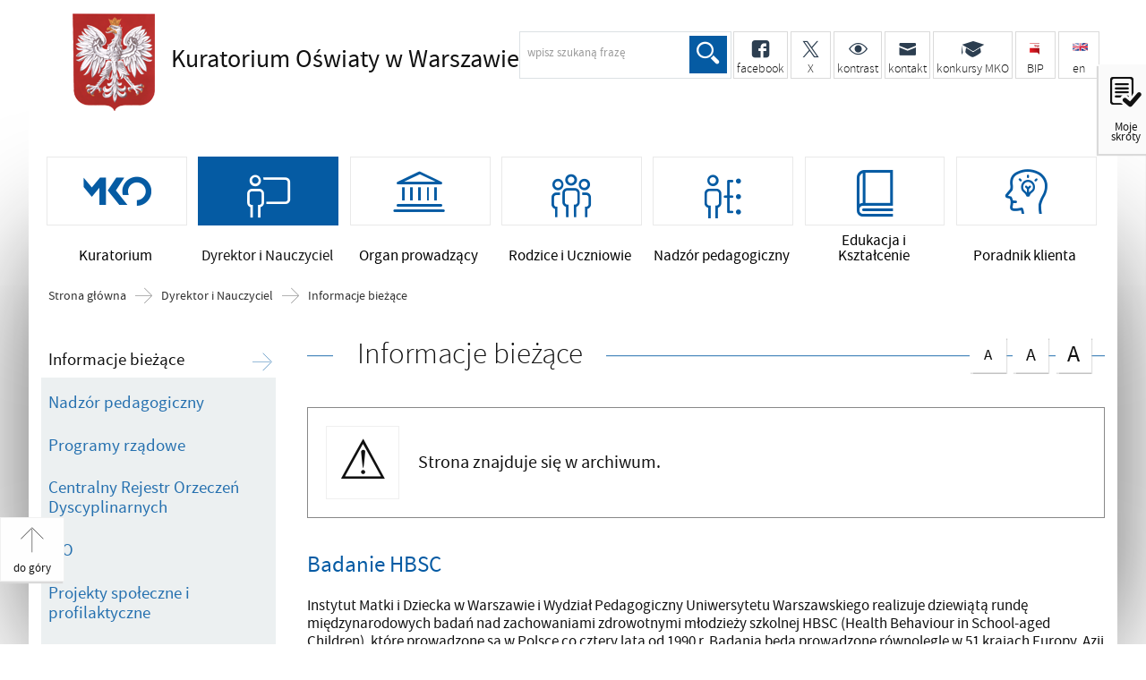

--- FILE ---
content_type: text/html; charset=UTF-8
request_url: https://www.kuratorium.waw.pl/pl/dyrektor-i-nauczyciel/informacje-biezace/16376,Badanie-HBSC.html
body_size: 6382
content:
<!DOCTYPE html>
<html lang="pl">
  <head>
    <meta charset="UTF-8"/>
    <meta name="description" content="Badanie HBSC - Informacje bieżące -  Instytut Matki i Dziecka w Warszawie i Wydział Pedagogiczny Uniwersytetu Warszawskiego realizuje dziewiątą rundę międzynarodowych badań nad zachowaniami zdrowotnymi młodzieży szkolnej HBSC (Health Behaviour in School-aged Children), które prowadzone są w Polsce co cztery lata od 1990 r. Badania będą prowadzone równolegle w 51 krajach Europy, Azji i Ameryki Północnej."/>
    <meta name="keywords" content=""/>
    <meta name="robots" content="Index, Follow"/>
    <meta name="author" content="Kuratorium Oświaty w Warszawie"/>
    <meta name="viewport" content="width=device-width, initial-scale=1.0" />
    
    <meta property="og:site_name" content="Kuratorium Oświaty w Warszawie" />
    <meta property="og:title" content="Badanie HBSC" />
    <meta property="og:description" content="Instytut Matki i Dziecka w Warszawie i Wydział Pedagogiczny Uniwersytetu Warszawskiego realizuje dziewiątą rundę międzynarodowych badań nad zachowaniami zdrowotnymi młodzieży szkolnej HBSC (Health Behaviour in School-aged Children), które prowadzone są w Polsce co cztery lata od 1990 r. Badania będą prowadzone równolegle w 51 krajach Europy, Azji i Ameryki Północnej." />
    <meta property="og:type" content="article" />
    <meta property="og:image" content="" />
        <link rel="alternate" type="application/rss+xml" title="Na skróty" href="/dokumenty/rss/1-rss-427.rss" />
<link rel="alternate" type="application/rss+xml" title="Komunikaty" href="/dokumenty/rss/1-rss-o-3.rss" />
    
    <title>Badanie HBSC - Informacje bieżące -  Kuratorium Oświaty w Warszawie</title> 
    <link href="/dokumenty/szablonyimg/1-favicon.ico" rel="shortcut icon" />
    <link href="/script/mootools/cerabox/style/cerabox.css" type="text/css" rel="stylesheet" />
    <link href="/script/mootools/vlaCalendar/styles/vlaCal-v2.11.css" type="text/css" media="screen" rel="stylesheet" />
    <link href="/dokumenty/szablony/dynamic/1/1-582.css?f6f9988998" type="text/css" rel="stylesheet" />
    
																			<script src="/dokumenty/szablony/dynamic/1/1-866.js?v=0.283"></script>
    
     
    
    <!--[if lt IE 9]>
<script  src="/script/html5/html5shiv.js"></script>
<![endif]-->
    
  </head>
  <body class="bg">
    
    <!-- WCAG opcje -->
    <ul class="nav">
      <li><a href="#menu" tabindex="1">Przejdź do menu głównego</a></li>
      <li><a href="#wtxt" tabindex="2">Przejdź do treści</a></li>
      <li><a href="/pl/search" tabindex="3">Przejdź do wyszukiwarki</a></li>
      <li><a href="/pl/sitemap" tabindex="4">Mapa strony</a></li>
    </ul>
    <!-- .WCAG opcje -->
    
    <!-- moje skroty -->
    <div id="skroty">
      <div id="skroty-start"><a href="#moje-strony"><span>Moje skróty</span></a></div>
      <div id="skroty-content">
        
<div class="box_spec1">
	<div class="naglowek"><h3>Schowek</h3></div>
	<div><a href="/pl/clipboard?drukuj=window" class="button ceraExternalBox" title="Schowek">Pokaż (6)</a></div>
</div>
  
        <button name="close" id="closeShortsBtn">Zamknij okno skrótów</button>
      </div> 
    </div>
    <!-- moje skroty. -->
    
    <div class="bg-shadow"></div>
    <div id="page">
      
      <!-- header -->
      <header>
        <div class="inside">
          <h1 id="header-logo"><a href="/" title="Strona główna">Kuratorium Oświaty <span>w Warszawie</span></a></h1>
        
          <h2 id="header-logo-opis">Badanie HBSC - Informacje bieżące - </h2>          
          <!-- header opcje -->
          <div id="header-gora">
            <ul>
              <li class="szukaj">
                <div class="naglowek hide"><h2>Wyszukiwarka</h2></div>
                <!-- search -->
                <div id="search">
                  <div id="search-inside">
                    <form action="/pl/search" method="post">
                      <fieldset>
                        <legend>Wyszukiwarka</legend>
                        <label for="szukajg">szukaj</label>
                        <input type="text" name="szukaj" id="szukajg" title="wpisz szukaną frazę" value="" />
                        <button type="submit" class="icon-lupa">Szukaj</button>
                      </fieldset>
                      <fieldset class="search-item">
                        <legend>Wybierz zakres wyszukiwania</legend>
                        <input type="checkbox" name="szukajw[1]" id="szukajw1o" value="1" checked="checked" /><label for="szukajw1o">artykuły</label><br/>
                        <input type="checkbox" name="szukajw[2]" id="szukajw2o" value="1" /><label for="szukajw2o">zdjęcia i inne pliki</label><br/>
                        <input type="checkbox" name="szukajw[3]" id="szukajw3o" value="1" /><label for="szukajw3o">video i audio</label><br/>
                        <a href="/pl/search">wyszukiwarka zaawnsowana</a>
                      </fieldset>
                    </form>
                  </div></div>
                <!-- search. -->
              </li>
              <!--<li class="niepodlegla"><a href="/pl/informacje/100-lat-niepodleglej/12464,100-lat-Niepodleglej.html" class="slot1"><span></span> <strong>Niepodległa</strong></a></li>-->
              <li><a href="https://www.facebook.com/kuratorium.oswiaty.warszawa"><span class="icon-facebook"></span> <strong>facebook</strong></a></li>
              <li><a href="https://x.com/kuratorium_waw"><span class="icon-x"></span> <strong>&nbsp;&nbsp;&nbsp;&nbsp;&nbsp;X&nbsp;&nbsp;&nbsp;&nbsp;&nbsp;</strong></a></li>
              <li class="kontrast"><a href="/pl/wai"><span class="icon-kontrast"></span> <strong>kontrast</strong></a></li>
              <li class="kontakt"><a href="/pl/kuratorium/kontakt"><span class="icon-mail"></span> <strong>kontakt</strong></a></li>
              <li class="konkursy"><a href="https://konkursy.kuratorium.waw.pl"><span  class="icon-uczelnia"></span> <strong>konkursy MKO</strong></a></li>
              <!--<li class="kontakt"><a href="/pl/form/6,Baza-pracownikow.html"><span class="icon-uczniowie"></span> <strong>spis tel.</strong></a></li>-->
              <!--<li class="prasa"><a href="/pl/kuratorium/dla-mediow"><span class="icon-prasa"></span> <strong>Prasa</strong></a></li>-->
              <li class="smallMargin"><a href="/bip" class="bip"><span></span> <strong>BIP</strong></a></li>
              <li class="lastInRow en"><a href="/en" class="en" lang="en"><span></span> <strong>en</strong><span class="hide">english version</span></a></li>
            </ul>
            </div>
        	
             
       <!-- header opcje. -->
          
          
          <!-- menu -->
          <div class="naglowek hide"><h2>Nawigacja</h2></div>
          <nav id="mobileMenu"><a href="#"><span>Menu</span></a></nav>
          <nav id="menu">
            <div class="inside">
              

<ul id="navmenu" class="mainmenu">
			<li class=""><a href="/pl/kuratorium" target="_top" class=""><span class="icon-kuratorium"></span><strong>Kuratorium</strong></a>
		</li>
			<li class="check"><a href="/pl/dyrektor-i-nauczyciel" target="_top" class="check"><span class="icon-nauczyciele"></span><strong>Dyrektor i Nauczyciel</strong></a>
		</li>
			<li class=""><a href="/pl/organ-prowadzacy" target="_top" class=""><span class="icon-urzad"></span><strong>Organ prowadzący</strong></a>
		</li>
			<li class=""><a href="/pl/rodzice-i-uczniowie" target="_top" class=""><span class="icon-uczniowie"></span><strong>Rodzice i Uczniowie</strong></a>
		</li>
			<li class=""><a href="/pl/nadzor-pedagogiczny" target="_top" class=""><span class="icon-nadzor"></span><strong>Nadzór pedagogiczny</strong></a>
		</li>
			<li class=""><a href="/pl/edukacja-i-ksztalcenie" target="_top" class=""><span class="icon-edukacja"></span><strong>Edukacja i Kształcenie</strong></a>
		</li>
			<li class=""><a href="/pl/poradnik-klienta" target="_top" class=""><span class="icon-poradnik"></span><strong>Poradnik klienta</strong></a>
		</li>
	</ul>            </div>
          </nav>
          <!-- menu. -->
        </div>
      </header>
      <!--  header. -->
      
      <!--  content  -->
<div id="content">
  <div id="sciezka-navi"><ul id="sciezka-naviUl">
<li><a href="/pl/">Strona główna</a></li>

	<li><span></span><a href="/pl/dyrektor-i-nauczyciel">Dyrektor i Nauczyciel</a></li>	

	<li><span></span><a href="/pl/dyrektor-i-nauczyciel/informacje-biezace">Informacje bieżące</a></li>	

</ul></div>
  <section class="panel">
    <!--  content-left  -->
    <nav id="mobileDodatkowe"><a href="#" class="button">&darr; Pokaż informacje dodatkowe &darr;</a></nav>
    <aside class="subLeft" id="mobileDodatkoweContent">
      

<nav id="meni2">
  <h2>Nawigacja</h2>
  <ul>
    			<li class="check"><a href="/pl/dyrektor-i-nauczyciel/informacje-biezace" target="_top" class="check">Informacje bieżące</a>		</li>
			<li class=""><a href="/pl/dyrektor-i-nauczyciel/nadzor-pedagogiczny" target="_top" class="">Nadzór pedagogiczny</a>		</li>
			<li class=""><a href="/pl/dyrektor-i-nauczyciel/programy-rzadowe" target="_top" class="">Programy rządowe</a>		</li>
			<li class=""><a href="/pl/dyrektor-i-nauczyciel/centralny-rejestr-orzec" target="_top" class="">Centralny Rejestr Orzeczeń Dyscyplinarnych</a>		</li>
			<li class=""><a href="/pl/dyrektor-i-nauczyciel/sio" target="_top" class="">SIO</a>		</li>
			<li class=""><a href="/pl/dyrektor-i-nauczyciel/projekty-spoleczne-i-pr" target="_top" class="">Projekty społeczne i profilaktyczne</a>		</li>
			<li class=""><a href="/pl/dyrektor-i-nauczyciel/konferencje" target="_top" class="">Konferencje</a>		</li>
			<li class=""><a href="http://www.kuratorium.waw.pl/pl/poradnik-klienta/dla-dyrektorow-szkolpl" target="_top" class="">Procedury</a>		</li>
			<li class=""><a href="/pl/dyrektor-i-nauczyciel/doskonalenie-i-ksztalc" target="_top" class="">Doskonalenie i kształcenie</a>		</li>
			<li class=""><a href="/pl/dyrektor-i-nauczyciel/awans-zawodowy" target="_top" class="">Awans zawodowy</a>		</li>
			<li class=""><a href="/pl/dyrektor-i-nauczyciel/kwalifikacje-nauczyciel" target="_top" class="">Kwalifikacje nauczycieli</a>		</li>
			<li class=""><a href="/pl/dyrektor-i-nauczyciel/nagrody-i-odznaczenia" target="_top" class="">Nagrody i odznaczenia</a>		</li>
			<li class=""><a href="/pl/dyrektor-i-nauczyciel/honorowy-profesor-oswi" target="_top" class="">Honorowy Profesor Oświaty</a>		</li>
			<li class=""><a href="/pl/dyrektor-i-nauczyciel/stypendia-menprm" target="_top" class="">Stypendia MEN/PRM</a>		</li>
			<li class=""><a href="/pl/dyrektor-i-nauczyciel/oferty-pracy-dla-naucz" target="_top" class="">Oferty pracy dla nauczycieli</a>		</li>
			<li class=""><a href="/pl/dyrektor-i-nauczyciel/szkoly-promujace-zdrowi" target="_top" class="">Szkoły promujące zdrowie</a>		</li>
			<li class=""><a href="/pl/dyrektor-i-nauczyciel/organizacja-wypoczynku" target="_top" class="">Organizacja wypoczynku</a>		</li>
			<li class=""><a href="http://www.kuratorium.waw.pl/pl/rodzice-i-uczniowie/konkursy-i-olimpiady" target="_top" class="">Konkursy i olimpiady</a>		</li>
			<li class=""><a href="https://www.gov.pl/web/edukacja/materialy-do-ewentualnego-wykorzystania-przez-dyrektorow-przy-opracowaniu-regulaminu-okreslajacego-wskazniki-oceny-pracy-nauczyciela-2" target="_top" class="">Ocena pracy nauczycieli - MEN</a>		</li>
	  </ul>
</nav>      
      
            
      <div class="clear"></div>
    </aside>
    <!--  content-left.  -->
    
    <!--  content-right  -->
    <div class="subRight">
      <span id="wtxt"></span>
      
      <!--  box  -->
      <div class="naglowek"><h2>Informacje bieżące</h2>
  <!-- font opcje -->
  <div id="text-size">
    <span class="hide">Rozmiar czcionki</span>
    <ul>
      <li><a href="#" title="Czcionka normalna" class="a tips" id="r_100"><span>A</span>czcionka normalna</a></li>
      <li><a href="#" title="Czcionka średnia" class="aa tips" id="r_115"><span>A</span>czcionka średnia</a></li>
      <li><a href="#" title="Czcionka duża" class="aaa tips lastInRow" id="r_130"><span>A</span>czcionka duża</a></li>
    </ul>
  </div>
  <!-- font opcje. -->
</div>
      




<div class="alerts " role="alertdialog" aria-labelledby="dialog_label" aria-describedby="dialog_desc">
	<i class="element" aria-hidden="true"></i>
	<div class="content">
		<h3 id="dialog_label" class="hide">Informacja</h3>
		<div id="dialog_desc">Strona znajduje się w archiwum.</div>
		
		
	</div>
</div>
<div class="ikonka"></div>

<article class="txt">
  <div class="head">
    <h2>Badanie HBSC</h2>
    <h3>Instytut Matki i Dziecka w Warszawie i Wydział Pedagogiczny Uniwersytetu Warszawskiego realizuje dziewiątą rundę międzynarodowych badań nad zachowaniami zdrowotnymi młodzieży szkolnej HBSC (Health Behaviour in School-aged Children), które prowadzone są w Polsce co cztery lata od 1990 r. Badania będą prowadzone równolegle w 51 krajach Europy, Azji i Ameryki Północnej.</h3> 
  </div>
              <p>W obecnej rundzie badań HBSC planowane jest objęcie w drugiej połowie roku szkolnego 2021/2022 anonimowymi badaniami ankietowymi około 6500 uczniów w wieku 11, 13, 15 i 17 lat, w losowo wybranych szkołach podstawowych i ponadpodstawowych we wszystkich 16 województwach.</p>

<p>Ankieta dotyczy zdrowia i zachowań związanych ze zdrowiem oraz funkcjonowaniem uczniów w środowisku domowym, szkolnym i rówieśniczym.</p>

<p>Wstępne wyniki badań zostaną opublikowane na przełomie lat 2022/2023 w formie raportu, który będzie dostępny na stronie Instytutu Matki i Dziecka oraz Uniwersytetu Warszawskiego.</p>

<p>W załączniku dostępna jest lista wylosowanych do badania szkół z województwa mazowieckiego oraz raport krajowy z poprzedniej rundy badań HBSC zrealizowanych w roku szkolnym 2017/2018.</p>

<p>Szczegółowe informacje znajdują się na <a href="https://hbsc-polska.pl/">stronie internetowej Międzynarodowej sieci badawczej HBSC Polska</a>.</p>
        	  	  			<div class="zalaczniki">
  <div class="naglowek"><h3>Pliki do pobrania</h3></div>
  <ul>

			<li style="background-image:url('/dokumenty/ico/xlsx.png')">
	<a href="/download/1/20377/Listaszkolwylosowanychdobadaniazwojewodztwamazowieckiego.xlsx">Lista szkół wylosowanych do badania z województwa mazowieckiego</a>
	<div>35.22 KB <div></div></div>
</li>
		

			<li style="background-image:url('/dokumenty/ico/pdf.png')">
	<a href="/download/1/20378/RaportkrajowyHBSC.pdf">Raport krajowy HBSC</a>
	<div>3.37 MB <div></div></div>
</li>
		
</ul>
  <div class="clear"></div>
</div>
	  <div class="clear"></div>

  
</article>


<section class="box-white txt" id="metryka">
  <div class="naglowek hide"><h3>Metryczka</h3></div>
  <div class="left align_left" style="width:48%"><div>Data publikacji  14.03.2022</div> <div></div> </div>
  <div class="right align_right" style="width:48%">
    <div>Osoba wytwarzająca/odpowiadająca za informację:<br/> materiały HBSC Polska</div>
    <div class="margin_t10">Osoba udostępniająca informację:<br/> Anna Miklas <!----></div>    
  </div>
  <div class="clear"></div>
</section>

<aside id="opcje-strony">
  <div class="hide"><h3>Opcje strony</h3></div>
  <div class="line">
    <div id="drukuj">
      <ul>
        <li><a href="/pl/dyrektor-i-nauczyciel/informacje-biezace/16376,Badanie-HBSC.pdf" title="Generuj PDF" class="pdf tips"><span>Generuj PDF</span></a></li>
        <li><a href="javascript:winopen('/pl/dyrektor-i-nauczyciel/informacje-biezace/16376,Badanie-HBSC.print',700,550)" title="Drukuj" class="drukuj tips"><span>Drukuj</span></a></li>
        <li><a href="/pl/notify/16376,dok.html?poz=dyrektor-i-nauczyciel/informacje-biezace&amp;drukuj=window" title="Powiadom" class="polec tips ceraExternalBox"><span>Powiadom</span></a></li>
         <li><a href="/pl/dyrektor-i-nauczyciel/informacje-biezace/clipboard,Badanie-HBSC.window?text=16376" class="clipboard ceraExternalBox"><span>Schowek</span></a></li>
      </ul>
    </div>
    <div id="social">
      <ul>
        <li><a href="https://x.com/share" title="X" class="x tips"><span>X - podziel się</span></a></li>
        <li><a href="https://www.facebook.com/sharer/sharer.php?u=https://www.kuratorium.waw.pl/pl/dyrektor-i-nauczyciel/informacje-biezace/16376,Badanie-HBSC.html" title="Facebook" class="facebook tips"><span>Facebook - podziel się</span></a></li>
      </ul>
    </div>
  </div>
  <div class="clear"></div>
    <div class="buttony">
      </div>
  <div class="tagi"></div>
</aside>

            
      <div class="clear"></div>
      <!--  box.  -->
      
    </div>
    <!--  content-right.  -->
    <div class="clear"></div>
  </section>   
</div>
      <!-- foot  -->
      <footer>
        <div id="footer-content">
          
           <div id="footer-adres">  
            <div class="logo"><a href="http://www.kuratorium.waw.pl"><span>Strona główna Kuratorium Oświaty w Warszawie</span></a></div>
            <p class="aleft">
              <strong>Kuratorium Oświaty w Warszawie</strong>
              Al. Jerozolimskie 32 <br/>
              00-024 Warszawa <br/><br/>
              tel. centrala 22 551 24 00,  faks 22 826 64 97<br/>
               <!--<a href="http://www.kuratorium.waw.pl/pl/form/6,Baza-pracownikow.html">Pełna lista numerów wewnętrznych</a><br/>-->
              email: <a href="javascript:void(location.href='mailto:'+String.fromCharCode(107,117,114,97,116,111,114,105,117,109,64,107,117,114,97,116,111,114,105,117,109,46,119,97,119,46,112,108))">kuratorium@kuratorium.waw.pl</a>
              <br/>
             <br/>
              <a href="http://bip.kuratorium.waw.pl/bip/elektroniczna-skrzynka/723,Elektroniczna-Skrzynka-Podawcza.html" title="Elektroniczna Skrzynka Podawcza "><span>Elektroniczna Skrzynka Podawcza </span></a><br/>
              <a href="http://kuratorium.waw.pl/pl/kuratorium/e-uslugi-epwiod/8502,Elektroniczna-Platforma-Wymiany-i-Obiegu-Dokumentow-Wojewodztwa-Mazowieckiego-EP.html"><span>E-usługi (EPWiOD)</span></a>
            </p>
            <div class="clear"></div>
          </div>         
          
          <!-- footer opcje -->
          <div id="footer-opcje">
            <ul>
              <li><a href="/bip" class="bip">BIP</a></li>
              <li><a href="/pl/kuratorium/rodo" class="rodo">RODO</a></li>
              <li><a href="/pl/kuratorium/ogloszenia" class="ogloszenia">Ogłoszenia</a></li>
              <li><a href="/pl/sitemap" class="map">Mapa serwisu</a></li>
              <li><a href="/pl/form" class="base">Bazy</a></li>
              <li><a href="/pl/wolnytekst/8117,dok.html" class="wcag">Deklaracja dostępności</a></li>
              <li><a href="/pl/wolnytekst/8101,dok.html" class="cookies">Polityka cookies</a></li>
              <!--li><a href="/pl/rss" class="rss">RSS</a></li-->
              <li><a href="/pl/panel" class="newsletter">Newsletter</a></li>
            </ul>
            <div class="clear"></div>
          </div>
          <!-- footer opcje. -->
          
          
          <nav id="mobileMenuFoot"><a href="#"><span>Menu pomocnicze</span></a></nav>
          <nav id="footer-menu">
            <div class="naglowek hide"><h2>Mapa serwisu</h2></div>
           
            <ul>
              <li><a href="https://www.gov.pl/web/edukacja">Ministerstwo Edukacji Narodowej</a></li>
              <li><a href="https://www.gov.pl/web/uw-mazowiecki">Mazowiecki Urząd Wojewódzki</a></li>
              <li><a href="http://www.ore.edu.pl">Ośrodek Rozwoju Edukacji</a></li>
              <li><a href="http://www.cke.gov.pl">Centralna Komisja Egzaminacyjna</a></li>
              <!--<li><a href="http://www.koweziu.edu.pl">KOWEZIU</a></li>-->
              <li><a href="http://www.obywatel.gov.pl">Obywatel.gov.pl</a></li>
              <li><a href="https://www.gov.pl/web/uw-mazowiecki/regionalny-system-ostrzegania2">Regionalny System Ostrzegania</a></li>
              </ul>
            
<ul>
  			<li><a href="/pl/kuratorium" target="_top" class="">Kuratorium</a>		</li>
			<li><a href="/pl/dyrektor-i-nauczyciel" target="_top" class="check">Dyrektor i Nauczyciel</a>		</li>
			<li><a href="/pl/organ-prowadzacy" target="_top" class="">Organ prowadzący</a>		</li>
			<li><a href="/pl/rodzice-i-uczniowie" target="_top" class="">Rodzice i Uczniowie</a>		</li>
			<li><a href="/pl/nadzor-pedagogiczny" target="_top" class="">Nadzór pedagogiczny</a>		</li>
			<li><a href="/pl/edukacja-i-ksztalcenie" target="_top" class="">Edukacja i Kształcenie</a>		</li>
			<li><a href="/pl/poradnik-klienta" target="_top" class="">Poradnik klienta</a>		</li>
	  <li><a href="/pl/kuratorium/wydzialy-i-delegatury/delegatury/8120,Zakres-obowiazkow.html">Delegatury KO</a></li>
  <li><a href="/pl/kuratorium/patronaty-i-rekomendac/wykaz/8,Patronaty.html">Patronaty</a></li>
  <li><a href="/pl/rodzice-i-uczniowie/rejestr-szkol-i-placowe">Rejestr szkół i placówek</a></li>
  <!--<li><a href="/pl/form/3,dok.html">Wykaz szkół i placówek</a></li>-->
  <!--<li><a href="http://bip.kuratorium.waw.pl/download/2/1018/Wykazszkoliplacowek-zalacznikdoRegulaminuorg-danezSIOwedlugstanuna30092015.xls">Wykaz szkół i placówek</a></li>-->
  <li><a href="https://ofertypracy.edu.pl/?filter%5Brspo.voivodeship_id%5D=14&per_page=25&amp;search=1&amp;sort=published_at">Wolne stanowiska pracy</a></li>
  <li><a href="http://adaptacje.ore.edu.pl/index.php?controller=fair">Kiermasz książek</a></li>
</ul>
            <div class="clear"></div>
          </nav>
          
          
          <div id="licznik">
  <div class="naglowek hide"><h2>Licznik</h2></div>
  <span class="ikonka"></span>
Do końca zajęć edukacyjnych:<script type="text/javascript">
	window.addEvent('domready', function() {
  		var data = '2026-06-26';
  		var aktualna = '1769014803';
  		var Licznik = new Licznik_do({
  				'data': data,
  				'aktualnyczas': aktualna,
  				'dni': $('czasomierz-dni'),
  				'godziny': $('czasomierz-godziny'),
  				'minuty': $('czasomierz-minuty')
  		});})
</script>

<div id="czasomierz"><span id="czasomierz-dni">00</span> dni <span id="czasomierz-godziny">00</span> godzin </div>

</div>          <br/>
          <div id="licznik-odwiedzin">Stronę odwiedziło 167 367 064 osób</div>
          <div id="copyright">&copy; Kuratorium Oświaty w Warszawie</div>
          <div id="jsk"><a href="http://www.jskinternet.pl" title="JSK Internet - CMS dla portali"><span>JSK Internet - WebAdministrator CMS</span></a></div>
          
          <div class="clear"></div>
        </div>
      </footer>
      <!-- foot.  -->
      
      <div class="clear"></div>
    </div>
    
    <!-- GoToTop  -->
    <div id="back-to-top"><a href="#page"><span>do góry</span></a></div>
    <!-- GoToTop  .-->
    <!-- 21.01.2026 -->
  </body>
</html><!-- 0.029968 / WebAdministrator (21.01.2026 18:07) //--><!-- GZIP Buffer //-->

--- FILE ---
content_type: text/css
request_url: https://www.kuratorium.waw.pl/dokumenty/szablony/dynamic/1/1-582.css?f6f9988998
body_size: 26644
content:
@import url('/img/forum/forum.css');

@font-face {
  font-family: 'source_sans_proregular';
  src: url('/dokumenty/szablonyimg/1-sourcesanspro-regular-webfont.woff') format('woff'), url('/dokumenty/szablonyimg/1-sourcesanspro-regular-webfont.ttf') format('truetype'); font-weight: normal; font-style: normal; }

@font-face {
  font-family: "source_sans_prolight";
  src: url("/dokumenty/szablonyimg/1-sourcesanspro-light-webfont.woff") format("woff"), url("/dokumenty/szablonyimg/1-sourcesanspro-light-webfont.ttf") format("truetype"); font-weight: normal; font-style: normal; }

@font-face {
  font-family: 'source_sans_prosemibold';
  src: url('/dokumenty/szablonyimg/1-sourcesanspro-semibold-webfont.woff') format('woff'), url('/dokumenty/szablonyimg/1-sourcesanspro-semibold-webfont.ttf') format('truetype'); font-weight: normal; font-style: normal; }

/* IKONKI */
@font-face {
  font-family: 'kuratorium'; src: url('/dokumenty/szablonyimg/1-kuratorium.woff') format('woff'), url('/dokumenty/szablonyimg/1-kuratorium.ttf') format('truetype');  font-weight: normal; font-style: normal; }


:root {
 --font: "source_sans_proregular";
 --font-icon: "kuratorium";
 --color-main: #055ba3;
 --color-grey: #888;
 --color-dark-grey: #313131;
 --color-light-grey: #efefef;
 --color-text: #111;
 --color-light-text: #7e7c7d;
 --color-green: #267c01;
 --color-red: #ca0000;
 --color-black: #111;
 --color-white: #fff;
 --color-yellow: #ffcc33;
 --color-facebook: #3a559f;
 --color-youtube: #ea412c;
 --color-twitter: #50abf1;
 --color-linkedin: #0077b5;
 --color-instagram: #555;
 --gradient: linear-gradient(180deg, rgba(31,75,148,1) 0%, rgba(0,111,53,1) 100%);
 --gradient-left: linear-gradient(90deg, rgba(0,0,0,0.85) 0%, rgba(0,0,0,0) 100%);
 --gradient-right: linear-gradient(270deg, rgba(0,0,0,0.85) 0%, rgba(0,0,0,0) 100%);
 --gradient-top: linear-gradient(180deg, rgba(0,0,0,0.55) 0%, rgba(0,0,0,0) 100%);
 --gradient-bottom: linear-gradient(0deg, rgba(0,0,0,0.55) 0%, rgba(0,0,0,0) 100%);
 --gradient-light: linear-gradient(180deg, rgba(255,255,255,0) 0%, rgba(255,255,255,0.6) 100%);
 --gradient-light-left: linear-gradient(90deg, rgba(255,255,255,0.55) 0%, rgba(255,255,255,0) 100%);
 --gradient-light-right: linear-gradient(270deg, rgba(255,255,255,0.55) 0%, rgba(255,255,255,0) 100%);
 --border-radius: 1px;
 --border-radius-button: 1px;
 --box-shadow: 0 0 10px rgba(160,160,160,0.2);
 --box-shadow-hover: 0 0 10px rgba(160,160,160,0.6); 
 --text-shadow: 0 0 20px rgba(255,255,255,1), 0 0 15px rgba(255,255,255,0.8), 1px 1px 0px rgba(255,255,255,0.9);
 --text-dark-shadow: 0 0 20px rgba(0,0,0,1), 0 0 15px rgba(0,0,0,0.8), 1px 1px 0px rgba(0,0,0,0.9);
 --vcenter: translate(0,-50%);
 --hcenter: translate(-50%,0);
 --center: translate(-50%,-50%);
}

html,body { font-family:var(--font); font-style:normal; font-weight:normal; color:#010101; text-decoration:none; font-size:0.95em; line-height:1em; letter-spacing:0; margin:0; padding:0; }
html { background-color:var(--color-white); height:100%; }
body.bg { background-color:var(--color-white); }

.bg-shadow { position:fixed; top:20em; left:50%; width:1300px; height:60%; padding:0; margin:0 auto 0 -650px; z-index:0; box-shadow:0 0 150px var(--color-black); transition-duration:1s}
#page { position:relative; display:block; padding:0; margin:0 auto; width:1600px; overflow:visible; z-index:1; background:var(--color-white);}

/* header */
header { position:relative; display:block; padding:0; margin:0; height:295px; width:auto; overflow:visible; z-index:2; transition-duration:1s;}
header.bip { height:135px;}
header .inside{ position:relative; display:block; padding:0; margin:0 auto; width:auto; height:100%;}

h1#header-logo { position:absolute; top:15px; left:4%; display:block; padding:0; margin:0; width:430px; height:109px; z-index:1; border:0; cursor:pointer; }
h1#header-logo a { display:block; padding:9% 0 0 110px; font-family:var(--font); font-size:1.6em; line-height:1em; color:var(--color-black); font-weight:normal; text-decoration:none; width:100%;height:100%; background:url("/dokumenty/szablonyimg/1-logo.png") no-repeat 0 0; white-space:nowrap;}
h1#header-logo a span.bip { display:block; }
h2#header-logo-opis { position:absolute; top:15px; left:-1000em; display:block; width:1px; height:1px; }

/* menu */
#menu { position:absolute; bottom:60px; left:0; display:block; padding:0; margin:0 auto; border:0; width:100%; height:60px; z-index:4; transition-duration:1s;}
#menu .inside{ position:relative; top:0; display:block; padding:0; margin:0 auto; width:auto;}

#mobileMenu { position:absolute; top:25px; right:2em; display:none; padding:0; margin:0; width:40px; height:40px; z-index:5; border:0; }
#mobileMenu a { display:block; font-size:5em; line-height:0.8em; width:100%; height:100%; text-decoration:none; }
#mobileMenu a span { position:absolute; top:0; left:-1000em; width:1px; height:1px; display:block; }
#mobileMenu a:before { font-family:var(--font-icon); content:"\e628"; }

#mobileDodatkowe { display:none; width:100%}
#mobileDodatkowe .button { display:none; width:auto; display:block; font-size:1.3em;}

#mobileMenuFoot { position:relative; float:right; display:none; padding:0; margin:0 1em 0 0; width:30px; height:30px; z-index:5; border:0; }
#mobileMenuFoot a { display:block; font-size:3em; line-height:0.8em; width:100%; height:100%; text-decoration:none; }
#mobileMenuFoot a span { position:absolute; top:0; left:-1000em; width:1px; height:1px; display:block; }
#mobileMenuFoot a:before { font-family:var(--font-icon); content:"\e628"; }

/* wcag opcje */
ul.nav { position:absolute; top:2px; left:2px; margin:0; padding:0; list-style:none outside none; }
ul.nav a {position:absolute; left:-9000em; padding:5px 10px; display:inline; font-size: 1.2em; text-align:center; text-decoration:none; width:150px; z-index:2;}
ul.nav a:hover, ul.nav a:focus, ul.nav a:active { position:absolute; top:0; left:0; background:#d20a2b; border:2px solid var(--color-white); color:var(--color-white); }

/* header gora */
#header-gora { position:relative; float:right; padding:0; margin:0 20px 0 0; width:75%; height:51px; text-align:right; z-index:5; } 
#header-gora ul { position:absolute; top:35px; right:0; padding:0; margin:0; list-style-type:none; list-style-image:none; width:auto;}
#header-gora ul li { margin:0; margin-right:0.2em; border:1px solid #dadada; padding:0; float:left; position:relative; display:block; display:inline; text-align:center;list-style:none; }
#header-gora ul li.smallMargin { width:3em; }
#header-gora strong { display:block; padding:0.2em; font-weight:normal; text-align:center;}
#header-gora ul li a,#header-gora ul li a:visited { font-family:"source_sans_prolight",sans-serif; font-size:1em; line-height:1em; color:var(--color-black); text-decoration:none; font-weight:normal; text-align:center; text-transform:none; vertical-align:bottom; position:relative; padding:0; margin:0; display:table-cell; height:51px; background:var(--color-white); }
#header-gora ul li a:hover,#header-gora ul li a:active,#header-gora ul li a:focus { color:var(--color-white); background:var(--color-main); transition-duration:0.6s;}
#header-gora ul li a:hover span,#header-gora ul li a:active span,#header-gora ul li a:focus span { color:var(--color-white); transition-duration:1s;}
#header-gora ul li a span, #header-gora ul li span { position:absolute; top:0.3em; left:0; padding:0; margin:0; display:block; width:100%;height:1em; overflow:hidden; font-size:1.6em; line-height:1em; color:#2c3e50; text-indent:0; }
#header-gora ul li a.en,#header-gora ul li a.pl,#header-gora ul li a.bip { width:3em;}
#header-gora ul li a.en span,#header-gora ul li a.pl span,#header-gora ul li a.bip span { width:17px; height:9px; top:0.5em; left:35%;}
#header-gora ul li a.bip span { background:url("/dokumenty/szablonyimg/1-sprite.png") 0 0 no-repeat; width:11px; height:13px; }
#header-gora ul li a.pl span { background:url("/dokumenty/szablonyimg/1-sprite.png") -16px 0 no-repeat; }
#header-gora ul li a.en span { background:url("/dokumenty/szablonyimg/1-sprite.png") -37px 0 no-repeat; }
#header-gora ul li.szukaj { width:235px; border:0; }
#header-gora ul li a.kontrast { color:#010101; }
#header-gora ul li a.slot1 span { background:url("/dokumenty/szablonyimg/1-ico-niepodlegla.png") top center no-repeat; width:72px; height:26px; }
#header-gora ul li a.slot2 span { background:url("/dokumenty/szablonyimg/1-ico-twitter.png") top center no-repeat; width:42px; height:26px; }
/*#header-gora ul li a.slot-fb span { background:url("/dokumenty/szablonyimg/1-i-ico-fb.png") top center no-repeat; height:26px; background-size: 26px;}
#header-gora .konkursy span { background:url("https://www.kuratorium.waw.pl/ftp/img/icon-pen.png") top center no-repeat; height:26px; background-size: 26px;}
#header-gora ul li a.slot-fb strong, #header-gora .konkursy strong {letter-spacing: -.3px;}*/

/* font opcje */
#text-size { position:absolute; top:50%; transform: translate(0, -50%); right:1em; display:block; float:right; padding:0; margin:0; width:auto; height:43px; z-index:1; } 
#text-size ul { position:relative; padding:0; margin:0; list-style-type:none; list-style-image:none; width:auto;}
#text-size ul li { position:relative; float:left; display:block; display:inline; margin:0; margin-left:0.5em; width:2.8em; height:2.8em; padding:0; border:0; text-align:center;list-style:none; }
#text-size a { position:relative; display:block !important; padding:0 !important; margin:0; width:100%; height:100%; background:var(--color-white); vertical-align:middle; text-decoration:none; color:var(--color-black); text-indent:-1000em; box-shadow:1px 1px 1px #c3c3c3; }
#text-size a:hover ,#text-size a:focus,#text-size a.check { background:var(--color-main); color:var(--color-white);}
#text-size a span { position:absolute; top:50%; left:0; transform: translate(0, -50%); padding:0; margin:0; display:block; width:100%;height:auto; overflow:hidden; text-align:center; font-size:1em; text-indent:0 !important; background-image:none !important; }
#text-size a.a span {font-size:1.2em; }
#text-size a.aa span { font-size:1.4em; }
#text-size a.aaa span {font-size:1.8em; line-height:1.2em }

/* twiiter */ 
#skroty { position:fixed; top:5em; right:-350px; width:350px; height:400px; margin:0; padding:0; text-align:left;cursor:pointer; z-index:999;-moz-transition-duration:0.6s; -webkit-transition-duration:0.6s; -o-transition-duration:0.6s; -ms-transition-duration:0.6s; transition-duration:0.6s;}
#skroty.hover { right:-50px;-moz-transition-duration:0.6s; -webkit-transition-duration:0.6s; -o-transition-duration:0.6s; -ms-transition-duration:0.6s; transition-duration:0.6s; }
#skroty div#skroty-start { position:absolute; top:0; left:-53px; width:60px; height:100px; margin:0; padding:0; text-align:left; z-index:2; }
#skroty div#skroty-start a {display:block; width:100%; height:100%; background:#fafafa; color:var(--color-black); text-decoration:none; -moz-box-shadow:-2px 2px 1px #dadada; -webkit-box-shadow:-2px 2px 1px #dadada; box-shadow:-2px 2px 1px #dadada; }
#skroty div#skroty-start a:before { font-family:var(--font-icon); content:"\e624"; font-size:3em; line-height:1em; position:absolute; top:0.2em; left:0; width:100%; text-align:center; }
#skroty div#skroty-start a span{ position:absolute; bottom:0.5em; display:block; font-size:0.9em; line-height:0.9em; padding:0.5em; text-align:center;}
#skroty div#skroty-start a:hover,#skroty div#skroty-start a:focus { background:var(--color-main); color:var(--color-white); }
#skroty div#skroty-content { position:absolute; top:0; right:50px; width:298px; height:396px; overflow:hidden; margin:0; padding:1em; box-sizing:border-box; text-align:left; background:#fafafa; -moz-box-shadow:-2px 2px 1px #dadada; -webkit-box-shadow:-2px 2px 1px #dadada; box-shadow:-2px 2px 1px #dadada; color:var(--color-black); }
#skroty div#skroty-content #moje-strony { padding:1em; }
/*fix*/
#skroty div#skroty-content .box_spec1 {background:transparent; padding:0; margin:0; overflow:visible; height:auto;}


/* button do gory */
#back-to-top { position:fixed; bottom:5em; left:5em; width:70px; height:70px; z-index:10;
opacity:1;filter:alpha(opacity=100);
-webkit-transition:opacity 0.3s linear;-moz-transition: opacity 0.3s linear;-ms-transition: opacity 0.3s linear;-o-transition: opacity 0.3s linear;transition: opacity 0.3s linear; }
#back-to-top a { position:absolute; display:block; width:100%; height:100%; background:#fefefe; color:var(--color-black); text-decoration:none; border:1px solid #f1f1f1; -moz-box-shadow:-2px 2px 1px #dadada; -webkit-box-shadow:-2px 2px 1px #dadada; box-shadow:-2px 2px 1px #dadada;}
#back-to-top a:before { font-family:var(--font-icon); content:'\e61a'; position:absolute; font-size:2em; line-height:1em; position:absolute; top:0.4em; left:0; width:100%; text-align:center; }
#back-to-top a span{ position:absolute; bottom:0.6em; display:block; font-size:0.9em; line-height:0.9em; width:100%; text-align:center;}
#back-to-top a:hover,#back-to-top a:focus { background:var(--color-main); color:var(--color-white); }

/* search */
#search { position:relative;padding:0; margin:0; width:235px; height:51px; border:0; overflow:visible; z-index:3; }
#search-inside { position:absolute; top:0; left:0; padding:0; margin:0; width:100%; height:100%; overflow:visible;}
#search-inside:hover { height:145px; overflow:visible; -moz-transition-duration:0.6s; -moz-box-shadow:0 0 5px #dadada; -webkit-box-shadow:0 0 5px #dadada; box-shadow:0 0 5px #dadada; }
#search-inside:hover fieldset.search-item {display:block; }
#search-inside:hover fieldset { background:var(--color-white);}
#search form { position:absolute; top:0; right:0; border:1px solid #dce1e4; overflow:visible; width:235px; height:100%; padding:0; margin:0; float:none; }
#search fieldset { position:absolute; top:0; left:0; border:0; overflow:hidden; height:100%; width:100%; padding:0; margin:0; float:right; }
#search fieldset legend { position:absolute; top:0; left:-10000px; width:1px; height:1px; }
#search fieldset.search-item { position:relative; top:47px; left:10px; float:none; border:0; width:75%; height:50%; overflow:hidden; padding:5px; margin:0; text-align:left; display:none; }
#search label { position:absolute; top:10px; left:15px; width:30px; height:40px; text-indent:-1000em; }
#search input[type=text] { position:absolute; top:4px; left:4px; padding:0.83em; vertical-align:middle; margin:0; width:150px; line-height:normal !important; display:inline-block; overflow:hidden; border:0; background:var(--color-white); color:var(--color-black); font-size:1em; font-weight:normal; text-align:left; }
#search input:focus { background:#d7d7d7; color:var(--color-black); -moz-box-shadow:inset 0 0 5px #dadada; -webkit-box-shadow:inset 0 0 5px #dadada; box-shadow: inset 0 0 5px #dadada;}
#search input[type=submit],#search button { position:absolute; top:4px; right:4px; display:block; width:42px; height:42px; padding:0; border:0; overflow:hidden; text-indent:-100em; cursor:pointer; background:var(--color-main); color:var(--color-white); }
#search input[type=submit]:before ,#search button:before{ position:absolute; top:0.05em; left:0; width:100%; text-indent:0; font-size:2.2em; line-height:1.3em; }
#search input[type=submit]:hover,#search input[type=submit]:focus,#search button:hover,#search button:focus { color:var(--color-black); background:#f1f1f1; }
#search a:link { display:block; clear:both; padding:0.5em 0 0 0; font-size:0.9em; color:var(--color-black); text-decoration:none;}
#search .szukajg { position:absolute; top:15px !important; width:150px; overflow:hidden; color:#9b9b9b; font-size:0.9em; font-weight:normal; text-align:left; }
#search .search-item { display:block; font-size:1em; }
#search .search-item legend { position:absolute; top:0; left:-10000px; width:1px; height:1px; }
#search .search-item label { position:relative; top:-2px; left:5px; width:auto; height:auto; display:inline-block; text-indent:0; color:var(--color-black); background:none; }

/* sciezka */
#sciezka-navi { position:relative; width:auto; display:block; text-align:left; padding:2em 0 1em; margin:0; z-index:0; color:var(--color-dark-grey); font-size:1em; line-height:1em; }
#sciezka-navi ul { position:relative; padding:0; margin:0; list-style-type:none; list-style-image:none; width:auto;}
#sciezka-navi ul li { position:relative; display:inline-block; margin:0; margin-left:0.5em; padding:0; border:0; text-align:center;list-style:none; }
#sciezka-navi a:link,#sciezka-navi a:visited { display:block; font-size:1em; line-height:1em; padding:0 0 0 2em; color:var(--color-dark-grey); font-weight:normal; text-decoration:none; }
#sciezka-navi a:hover,#sciezka-navi a:active,#sciezka-navi a:focus {color:var(--color-main); }
#sciezka-navi a:before { font-family:var(--font-icon); content:"\e618"; font-size:1.2em; line-height:1em; position:absolute; top:-0.1em; left:0;text-align:left; }
#sciezka-navi ul li:first-child a:before { content: ""; }
#sciezka-navi ul li:first-child a { padding:0; }

.banners { position:relative; margin:1em auto;}

/* content */
#content { position:relative; padding:0; margin:0 1em; width:auto; overflow:visible; z-index:1; }
/* str glowna */
.panel { position:relative; overflow:visible; padding:0; margin:1em 0 0 0; z-index:0; clear:both; }
.panel .mLeft{ position:relative; top:0; float:left; overflow:visible; padding:0; margin:0; width:52%;}
.panel .mRight { position:relative; top:0; float:right; overflow:visible; padding:0; margin:0; width:43%;}
.panel .mRight.s { width:41%;}
/*fix*/
.panel .mRight .informer {margin:0; }
.panel .mRight .informer .header h3 { font-size:2em; }
.panel .mLeft .naglowek h2 { font-size:1.8em; }
.panel .mLeft .okno {font-size:0.9em !important;}

/* panel 2 */
.panel-color { position:relative; overflow:visible; padding:1em; margin:1em 0 0 0; z-index:0; background:#ecf0f1; }
.panel-color .mLeft { position:relative; top:0; float:left; overflow:visible; padding:0; margin:0; width:31.5%;}
.panel-color .mCenter { position:relative; top:0; float:left; overflow:visible; padding:0; margin:0 0 0 2.3em; width:31.5%;}
.panel-color .mRight { position:relative; top:0; float:right; overflow:hidden; padding:0; margin:0; width:31.5%;}
.panel-color .mLeft50 { position:relative; top:0; float:left; overflow:visible; padding:0; margin:0; width:48.5%;}
.panel-color .mRight50 { position:relative; top:0; float:right; overflow:hidden; padding:0; margin:0; width:48.5%;}
/* fix */
.panel-color .naglowek h1,.panel-color .naglowek h2,.panel-color .naglowek strong { font-size:1.8em; background:#ecf0f1;}
.panel-color .okno {font-size:0.9em !important;}
.noOption #opcje-strony,
.noOption .head,
.noOption #metryka { display:none;}

/* panel 3 */
.panel-white { position:relative; overflow:visible; padding:0; margin:1em 0 0 0; z-index:0; }
.panel-white .mLeft{ position:relative; top:0; float:left; overflow:visible; padding:0; margin:0; width:32%;}
.panel-white .mCenter{ position:relative; top:0; float:left; overflow:visible; padding:0; margin:0 0 0 1.7em; width:32%;}
.panel-white .mRight { position:relative; top:0; float:right; overflow:hidden; padding:0; margin:0; width:32%;}
/*fix */
.panel-white .okno strong { font-size:1.1em !important; }

/* panel 100 */
.panel-100 {
 position:relative; overflow:visible; padding:0; margin:3em 0 3em 0; z-index:0; border: solid 1px #e3121d; border-radius: 5px;
 background: #e1e1e1; /* Old browsers */
 background: -moz-linear-gradient(-45deg, #e1e1e1 0%, #f9f9f9 50%, #e1e1e1 100%); /* FF3.6-15 */
 background: -webkit-linear-gradient(-45deg, #e1e1e1 0%,#f9f9f9 50%,#e1e1e1 100%); /* Chrome10-25,Safari5.1-6 */
 background: linear-gradient(135deg, #e1e1e1 0%,#f9f9f9 50%,#e1e1e1 100%); /* W3C, IE10+, FF16+, Chrome26+, Opera12+, Safari7+ */
 filter: progid:DXImageTransform.Microsoft.gradient( startColorstr='#e1e1e1', endColorstr='#e1e1e1',GradientType=1 ); /* IE6-9 fallback on horizontal gradient */
}
.panel-100 .mLeft{ position:relative; top:0; float:left; overflow:visible; padding:0; margin:0; width:48%;}
.panel-100 .mLeft .header { background: #1465a8; padding: 0.3em 1em; color: var(--color-white); border-radius: 20px; }
.panel-100 .mLeft .header span { font-size: 1.2em;}
.panel-100 .mRight { position:relative; top:0; float:right; overflow:hidden; padding:0; margin:0; width:48%;}
.panel-100 .mRight .header { background: #1465a8; padding: 0.3em 1em; color: var(--color-white); border-radius: 20px; }
.panel-100 .mRight .header span { font-size: 1.2em;}
.panel-100 .tresc-100 { padding: 1em 1em 2em 1em;}
.panel-100 .naglowek-100 { background: #e3121d; padding: 1em;}
.panel-100 .naglowek-100 h1, .panel-100 .naglowek-100 h2, .panel-100 .naglowek-100 strong {font-family:var(--font); font-size:2.3em; line-height:1em; font-weight:normal; color:var(--color-white); text-align:left; padding:0; margin:0 0 0 0.5em; }
.panel-100 .flaga-100 {
 height: 50px; background: white; border: 3px solid #e3121d; border-bottom: 53px solid #e3121d;
 -webkit-box-shadow: 5px 5px 20px 0px rgba(0,0,0,0.5);
 -moz-box-shadow: 5px 5px 20px 0px rgba(0,0,0,0.5);
 box-shadow: 5px 5px 20px 0px rgba(0,0,0,0.5);
}
.panel-100 .foto-left-100, .panel-100 .foto-right-100 { border: 2px solid #1465a8; border-radius: 5px; margin-bottom: 1em; }
.panel-100 .movie-left-100, .panel-100 .movie-right-100 { border-radius: 5px; margin-bottom: 1em; }

/* podstrona ogolna */
.subLeft { position:relative; top:0; float:left; overflow:visible; padding:0; margin:1em 0 0 0; background:transparent; z-index:1; width:22%;}
/*fix */
.subLeft .naglowek { margin:0.2em 0 2em 0; }
.subLeft .naglowek h2 { font-size:1.8em; }

.subRight { position:relative; top:0; float:right; overflow:visible; padding:0; margin:1em 0 0 0; background:var(--color-white); z-index:0; width:75%; }
/*fix */
.subRight .naglowek { margin:0 0 2em 0; }
.subRight .naglowek h3 { font-size:2em; }

.subAll { position:relative; top:0; overflow:visible; padding:0; margin:0; }
/*fix*/
.subAll .meni-zajawkowe ul li { width: 32%; }

/* foot */
footer { position:relative; padding:0; margin:0 auto; text-align:center; margin:1em 0 0 -2%; width:104%; min-height:360px; background:#ecf0f1; }
#footer-content { padding:0; margin:0 auto; width:100%; color:#010101; }
#footer-content._bip { width:auto; }
#footer-adres{ position:absolute; top:2em; left:3em; padding:0; margin:0; width:50%; height:100px; z-index:1; } 
#footer-adres div.logo { position:relative; text-align:left; margin:0 0.5em 0 0; padding:0; float:left; }
#footer-adres div.logo a:link, #footer-adres div.logo a:visited { background:url("/dokumenty/szablonyimg/1-logo-small.png") no-repeat; background-size:100%; width:135px; height:90px; display:block; text-decoration:none; }
#footer-adres div.logo a span { position:absolute; top:0; left:-10000em; width:1px; height:1px;}
#footer-adres p strong { font-family:var(--font); font-size:1em; line-height:1em; color:var(--color-black); text-align:left; font-weight:normal; display:block; margin:0 0 0.8em 0;}
#footer-adres p { font-size:1.2em; line-height:1.4em; text-align:left;}
#footer-adres p a {color:#055ba3; text-decoration:none;}
#footer-adres p a span:after {font-family:var(--font-icon); content:"\e618"; font-size:0.7em; line-height:1em; }
#footer-adres p a:hover,#footer-adres p a:focus {color:var(--color-black);}
#footer-adres p.aleft{ position:relative; top:0; float:left; overflow:hidden; padding:0 0 0 0.5em; margin:0; background:transparent; } 
/* footer opcje */
#footer-opcje { position:relative; float:right; right:2em; padding:0 0 0 0.2em; margin:0; width:65%; height:40px; text-align:left; background:var(--color-main); z-index:3; } 
#footer-opcje._bip { width:auto; }
#footer-opcje ul { position:relative; padding:0; margin:0; float:right; list-style-type:none; list-style-image:none; width:auto;}
#footer-opcje ul li { position:relative; margin:0; margin-right:1.55em; border:0; padding:0.7em 0; float:left; display:block !important; display:inline; list-style:none; }
#footer-opcje ul li a:link,#footer-opcje ul li a:visited { font-size:1em; line-height:1em; color:var(--color-white); text-decoration:none; font-weight:normal; text-align:center; padding:0; margin:0; display:block; border:0; }
#footer-opcje ul li a:hover,#footer-opcje ul li a:active,#footer-opcje ul li a:focus { color:var(--color-white); background:var(--color-main); font-weight:normal; border:0; text-decoration:underline; 
	-moz-transition-duration:0.6s;-webkit-transition-duration:0.6s;-o-transition-duration:0.6s;-ms-transition-duration:0.6s;transition-duration:0.6s;}
#footer-opcje ul li a:hover:before,#footer-opcje ul li a:active:before {text-decoration:none !important;}
#footer-opcje ul li a:before { font-family:var(--font-icon); content:"\e618"; font-size:1.5em; line-height:1em; vertical-align:middle; margin-right:0.3em; text-decoration:none; }
#footer-opcje ul li a.map:before { content:"\e60c"; }
#footer-opcje ul li a.wcag:before{ content:"\e622"; }
#footer-opcje ul li a.cookies:before { content:"\e601"; }
#footer-opcje ul li a.base:before { content:"\e600"; }
#footer-opcje ul li a.newsletter:before { content:"\e60b"; }
#footer-opcje ul li a.rss:before { content:"\e617"; }
#footer-opcje ul li a.mko:before { content:"\e608"; }
#footer-opcje ul li a.bip:before { content:"\e620"; }
#footer-opcje ul li a.rodo:before { content:"\e61f"; }
#footer-opcje ul li a.ogloszenia:before { content:"\e61b"; }
/* footer opcje */
#footer-menu { position:relative; padding:4em 0 0 0; margin:0 0 0 35%; width:36%; height:auto; text-align:left; z-index:2; } 
#footer-menu ul { position:relative; width:45%; padding:0; margin:0 0 0 0.6em; float:left; list-style-type:none; list-style-image:none;}
#footer-menu ul li { margin:0 0 1em 1em; width:auto; border:0; padding:0; float:none; display:block !important; display:inline; list-style:none; position:relative;}
#footer-menu ul li a,#footer-menu ul li a:visited { font-size:1em; line-height:1em; color:#055ba3; text-decoration:none; text-align:left; padding:0 0 0 2.2em; margin:0; display:block; border:0; }
#footer-menu ul li a:hover,#footer-menu ul li a:active,#footer-menu ul li a:focus,
#footer-menu ul li a:hover span,#footer-menu ul li a:active span,#footer-menu ul li a:focus span{ color:var(--color-black); border:0; transition-duration:0.6s;}
/* licznik */
#licznik{ position:absolute; top:8em; right:3em; padding:0 0 0 3.2em; margin:0; width:auto; height:40px; text-align:left; z-index:1; font-size:1.1em; line-height:1.2em; } 
#licznik span.ikonka:before { display:block; font-family:var(--font-icon); content:"\e626"; font-size:2em; line-height:1em; color:var(--color-white); position:absolute; top:0; left:0; padding:0.15em 0.2em 0.15em 0.2em; background:#055ba3; }
/* jskinternet */
#jsk { position:absolute; top:5em; right:3em; padding:0; margin:0; text-align:left; width:43px; height:17px; z-index:1; }
#jsk a:link, #jsk a:visited { background:url("/dokumenty/szablonyimg/1-sprite.png") no-repeat 0 -26px; width:43px; height:17px; display:block; float:right; text-decoration:none; }
#jsk a span { display:block;text-indent:-1000em; font-size:0; width:100%;height:100%; }
#jsk a:active,#jsk a:hover { background:url("/dokumenty/szablonyimg/1-sprite.png") no-repeat -47px -26px; outline:none; text-decoration:none; }

#licznik-odwiedzin { position:absolute; bottom:1em; left:3em; padding:0.5em 0; margin:0; width:auto; height:20px; text-align:left; z-index:1; font-size:1em } 
#copyright{ position:absolute; bottom:1em; right:3em; padding:0.5em 0; margin:0; width:auto; height:20px; text-align:right; z-index:1; font-size:1em } 

/* TOPNEWS */
#topnews {position:relative; margin:1em 0 0 -2%; width:104%; height:420px; padding:0; overflow:visible; text-align:left; font-size:1em; background:#ecf0f1; z-index:1; }
/* slider do topnewsa */
#topnews .slider { position:relative; width:auto; height:93%; padding:2em 2em; overflow:visible !important; margin:0; transition-duration:1s; }
#topnews .slider div.slider_wraper { position:relative; width:100%; height:100%; padding:0; margin:0; overflow:visible; visibility:hidden;}
#topnews .slider .item { position:relative; width:100%; height:100%; padding:0; text-align:left; overflow:visible;}
#topnews .slider .item .info { position:absolute; top:0; right:0; padding:0; width:60%; margin:0; padding:0; z-index:2; }
#topnews .slider .item .info .padding {padding:0 3.5em 0 2em;}
#topnews .slider .item .info strong,#topnews .slider .item .info h3 { position:relative; display:block; padding:0 0 0.5em 0; margin:0; font-family:var(--font); font-size:1.4em; line-height:1em; font-weight:normal; text-align:left; color:#3379b3; }
#topnews .slider .item .info p { position:relative; display:block; padding:0 0 1em 0; margin:0; font-family:"source_sans_prolight",sans-serif; font-size:0.9em; line-height:1.2em; text-align:left; color:var(--color-black); }
#topnews .slider .item .imgwraper { position:absolute; top:0; left:0; left:auto; width:39%; height:95%; padding:0; overflow:hidden; display:block; margin:0; z-index:0; }
#topnews .slider .item .imgwraper img { border:0; width:100%; height:100%;}
#topnews .slider .item a:link,#topnews .slider .item a:visited { font-size:1.6em; color:var(--color-black); text-decoration:none; }
#topnews .slider .item a:hover,#topnews .slider .item a:active,#topnews .slider .item a:focus {color:#000 !important; text-decoration:none;}
#topnews .slider .item a:hover strong,#topnews .slider .item a:active strong,#topnews .slider .item a:focus strong {color:#000 !important; text-decoration:none;}
#topnews .slider-nav { position:absolute; top:auto; bottom:5em; left:44%; right:auto; width:auto; height:30px; padding:0; margin:0; text-align:left; z-index:4; }
#topnews .slider-nav ul { margin:0; padding:0; display:flex; }
#topnews .slider-nav ul li { display:inline-block; padding:0; margin-right:0.5em; width:auto; }
#topnews .slider-nav ul li a:link,#topnews .slider-nav ul li a:visited { display:block; font-size:1.4em; line-height:1em; background:var(--color-white); color:var(--color-black); padding:0.52em 0.35em 0.52em 0.65em; text-indent:0; box-shadow:1px 1px 1px #c3c3c3;}
#topnews .slider-nav ul li a.active,#topnews .slider-nav ul li a:hover,#topnews .slider-nav ul li a:focus {background:var(--color-main); color:var(--color-white); }
#topnews .slider-previous,#topnews .slider-next { width:48px; height:48px; }
#topnews .slider-previous a:before ,#topnews .slider-next a:before { font-size:2em; line-height:1em; }

/* slider */
.slider { position:relative; width:auto; height:380px; overflow:visible !important; margin:0 0 1em 0; background:transparent; }
.slider div.slider_wraper { width:auto; height:100%; padding:0; margin:0; overflow:visible; visibility:hidden;}
.slider .item { width:auto; height:100%; padding:0 3.3em; text-align:left; overflow:visible; transition-duration:1s;}
.slider .item .info { position:relative; padding:0; width:auto; height:auto; margin:0; padding:0; background:transparent; }
.slider .item .info strong,.slider .item .info h3 { position:relative; display:block; padding:0 4em 1em 0; margin:0; font-size:1.6em; line-height:1em; font-weight:normal; text-align:left; color:#2671af; }
.slider .item .info p { position:relative; display:block; padding:0 0em 0 0em; margin:0; font-size:1.3em; line-height:1.2em; text-align:left; color:#010101; border:0; }
.slider .item .imgwraper { position:relative; float:left; width:45%; height:auto; padding:0; overflow:hidden; display:block; margin:0.5em 0.9em 0 0; }
.slider .item .imgwraper img { border:0; width:100%; }
.slider .item a:link,.slider .item a:visited { font-size:1em; color:var(--color-white); text-decoration:none; }
.slider .item a:hover strong,.slider .item a:active strong,.slider .item a:focus strong {color:#000 !important; text-decoration:none;}
.slider-nav { position:absolute; top:0; right:1em; width:auto; height:15px; padding:0; margin:0; text-align:left; z-index:4; }
.slider-nav ul { margin:0; padding:0; }
.slider-nav ul li { display:inline; padding:0; margin-right:0.3em; width:15px; }
.slider-nav ul li a:link,.slider-nav ul li a:visited { display:inline-block; font-size:0; text-indent:-100em; text-decoration:none; background:var(--color-main); width:15px; height:15px; padding:0; }
.slider-nav ul li a.active,.slider-nav ul li a:hover,.slider-nav ul li a:focus {background:#dce1e4; color:var(--color-white); }
.slider-previous,.slider-next { position:absolute; top:45%; z-index:5; cursor:pointer; width:38px; height:38px; box-shadow:1px 1px 1px #c3c3c3; -moz-transition-duration:0.6s;-webkit-transition-duration:0.6s;-o-transition-duration:0.6s;-ms-transition-duration:0.6s;transition-duration:0.6s; }
.slider-previous { left:1% }
.slider-next { right:1%;}
.slider:hover .slider-previous, .slider:hover .slider-next { -moz-transition-duration:0.6s;-webkit-transition-duration:0.6s;-o-transition-duration:0.6s;-ms-transition-duration:0.6s;transition-duration:0.6s;}
.slider:hover .slider-previous { left:0.5%;}
.slider:hover .slider-next { right:0.5%;}
.slider-previous a:link,.slider-previous a:visited,
.slider-next a:link,.slider-next a:visited { position:relative; display:block; height:100%; text-decoration:none; color:var(--color-black); background:var(--color-white); }
.slider-previous a:before,.slider-next a:before { font-family:var(--font-icon); content: "\e619"; line-height:1em; position:absolute; top:50%; transform: translate(0, -50%); left:0; width:100%; text-align:center; }
.slider-next a:before { content:"\e618"; }
#content .slider-previous a:before,#content .slider-next a:before { font-size:1.5em;}
.slider-previous a:active,.slider-previous a:hover,.slider-previous a:focus,
.slider-next a:active,.slider-next a:hover,.slider-next a:focus,
.slider-previous a:hover:before,.slider-previous a:focus:before,.slider-next a:hover:before,.slider-next a:focus:before { color:var(--color-white); background:var(--color-main); }
.slider-previous a span,.slider-next a span { position:absolute; top:0; left:-1000em; width:100%; height:100%; display:block; font-size:3em; text-indent:0em; }
.slider-pause { position:absolute; left:2.5em; top:2.5em;; text-align:left;z-index:2; }
.slider-pause a:link,.slider-pause a:visited,.slider-pause a:active { color:#133273; font:1.2em var(--font); display:block; background:var(--color-white); padding:0.1em 0.3em; box-shadow:1px 1px 1px #c3c3c3; text-decoration:none;}
.slider-pause a:hover,.slider-pause a:focus { border:1px solid var(--color-main); }
.slider-pause.play a { color:var(--color-white); background:var(--color-main); text-decoration:none; }
.slider span.wiecej { position:relative;display:inline-block; padding:0.3em 0.8em; margin:1px; font-size:0.9em; color:var(--color-white); text-shadow:#1178c1 1px 1px 0px; font-weight:normal; text-align:center; text-transform:none; text-decoration:none; white-space:nowrap; border:0; background:url("bg-button.png") repeat-x #1178c1 center left; cursor:pointer; -box-shadow:0px 0px 3px #c7c7c7; }
.slider a:hover span.wiecej,.slider a:active span.wiecej,.slider a:focus span.wiecej {background:#055ba3; text-shadow:#054d87 1px 1px 0px;}

/*newsscroller*/
#newsscroller { position:relative; display:block; padding:1em 0; margin:0 0 1em 0; width:auto; height:auto; background:#f0ca1d; overflow:hidden; white-space:nowrap; z-index:1; }
#newsscroller h3 { position:absolute; top:0; left:0; padding:1em; margin:0; display:block; float:right; background:#e6bc02; z-index:2; font-family:var(--font); text-align:left; font-family:var(--font); font-weight:normal; text-transform:none; color:#24587b; font-size:1.4em; line-height:0.4em; text-transform:uppercase; }
#newsscroller a,#newsscroller a:visited { font-family:var(--font); color:#24587b; font-size:1.2em; line-height:1em; text-decoration:none; padding:0.1em 1em; margin-left:5em; list-style:none; position:relative; }
#newsscroller a:hover,#newsscroller a:active,#newsscroller a:focus{ color:var(--color-white); text-decoration:none; background:#24587b; }
#newsscroller a#closen { position:absolute; top:0.7em; right:1em; width:17px; height:17px; padding:0; margin:0; display:block; float:right; text-decoration:none; }
#newsscroller a#closen:before { display:block; float:none; padding:0.05em 0.3em; margin:0; font-family:var(--font); content:"x"; color:var(--color-white); font-size:1em; line-height:1em; border:1px solid var(--color-white); background:#24587b; }
#newsscroller a:hover#closen:before,#newsscroller a:focus#closen:before { background-color:#2ecc71; color:var(--color-white); }


/* BLOKI */
.okno { margin:0; padding:0; width:auto; text-align:left; clear:both;}
.okno strong { display:block; margin:0 0 0.3em 0; padding:0; font-family:var(--font) !important; color:#055ba3; font-weight:normal; text-align:left; text-decoration:none; font-size:1.6em; line-height:1em; }
.okno p { display:block; font-family:"source_sans_prolight",sans-serif; font-size:1.2em; line-height:1.2em; margin:0.3em 0; } 
.okno .data { position:relative; display:block; float:left; width:auto; text-align:left; padding:0; margin:0.3em 0; font-weight:normal; color:var(--color-dark-grey); text-decoration:none; font-family:"source_sans_prolight",sans-serif; font-size:1.2em; line-height:1em; }
.okno ul { padding:0; margin:0; text-align:left; list-style-type:none; list-style-image:none; width:auto; float:none; }
.okno ul li { position:relative; padding:0 0 1em 0; margin:0; margin-bottom:1em; overflow:hidden; list-style:none; border-bottom:1px solid #f1f1f1 }
.okno ul li:last-child { border-bottom:0; }
.okno ul li.twoRows:nth-child(even) .foto_left,.okno ul li.threeoRows:nth-child(even) .foto_left { float:left; margin:0 1.5em 0 0;}
/* ze strzlka */
.okno ul li.strz { padding:0 0 0 2.7em; text-align:left; border:0; }
.okno ul li.strz a { font-size:1em;line-height:1em;}
.okno ul li.strz a strong { font-size:1.3em;line-height:1em;}
.okno ul li.strz a:before { font-family: var(--font-icon); content:"\e618"; font-size:1.2em; line-height:1em; font-weight:bold; color:var(--color-grey); position:absolute; top:0.08em; left:0; }
/* doc */
.okno ul li.doc { padding:0 0 0 3em; margin:0; text-align:left; border:0; }
.okno ul li.doc a { display:block; font-size:1em;line-height:1em; min-height:3em; padding:0.6em 0 0 0 !important;}
.okno ul li.doc a strong { font-size:1.3em;line-height:1em;}
.okno ul li.doc a:before { font-family:var(--font-icon); content: "\e602"; font-size:2.5em; line-height:1em; color:var(--color-black); position:absolute; top:-0.05em; left:0; }
/* data */
.okno ul li.data { text-align:left; border:0; min-height:4em; }
.okno ul li.data div.data { position:absolute; top:0; left:0; width:4.5em; height:2em; display:block; float:none; text-align:center; padding:0.5em 0.2em; margin:0.3em 0; background:#3498db; }
.okno ul li.data div.data span { position:absolute; font-weight:normal; color:var(--color-white); text-decoration:none; font-size:1em; line-height:1em; }
.okno ul li.data div.data span.d { top:25%; left:0.3em; font-size:1.8em; line-height:1em; }
.okno ul li.data div.data span.m { top:25%; right:1.1em; font-size:0.9em; line-height:1em; }
.okno ul li.data div.data span.y { top:53%; right:0.5em; font-size:0.9em; line-height:1em; color:#c4c4c4; }
.okno ul li.data div.data span.k { position:absolute; top:-5px; left:10%; width:10px; height:10px; background:#7f8c8d; border:1px solid; }
.okno ul li.data div.data span.k.l { left:auto; right:10%; }
.okno ul li.data a { display:block; font-size:1em; line-height:1em; min-height:3em; padding:0.6em 0 0 7em !important;}
.okno ul li.data a strong { font-size:1em;line-height:1em; color:var(--color-black);}
.okno ul li.data a:hover div.data,.okno ul li.data a:focus div.data { background:#2ecc71;}
.okno ul li.data a:hover span ,.okno ul li.data a:focus span { color:#fff !important;}
/* box zwykly */
.okno ul li.box { padding:0 !important; text-align:left; overflow:visible; border:0; display:block; height:auto; }
.okno ul li.box a { color:#055ba3; padding:1em !important; border:3px solid #ecf0f1; transition-duration:0.6s; }
.okno ul li.box a:hover,.okno ul li.box a:focus { border:3px solid var(--color-main); transition-duration:0.6s; }
.okno ul li.box h3 { font-size:1.3em; line-height:1.2em; margin:0 0 0.5em 0; color:#055ba3; padding:0; border:0; }
.okno ul li.box a img { width:100%; height:auto; margin:0 0 0.5em 0;}
/* dodatkowe */
.okno ul li.w strong { color:#d61c3a;}
.okno ul li.clear { padding:0; margin:0; border:0; clear:both; }
.okno ul li a:link,.okno ul li a:visited { display:block; color:#010101; text-decoration:none; padding:0; }
.okno ul li a:hover,.okno ul li a:active,.okno ul li a:focus,
.okno ul li a:hover strong,.okno ul li a:active strong,.okno ul li a:focus strong { color:var(--color-black); text-decoration:none; }
.okno ul li a:hover p ,.okno ul li a:focus p { color:var(--color-black); }
.okno ul li a:hover .data ,.okno ul li a:focus .data { text-decoration:underline }
/* button */
.okno .wiecej { position:relative; display:block; float:right; margin:1em 0; color:#055ba3; font-size:0.95em;}
.okno .wiecej:after { position:relative; display:inline-block; float:none; margin:0 0 0 0.1em; padding:0; overflow:visible; font-family:var(--font-icon); content:"\e618"; font-size:0.8em; color:#848485; font-weight:bold; }
.okno a:hover .wiecej { color:#848485; -moz-transition-duration:0.3s; -webkit-transition-duration:0.3s; -o-transition-duration:0.3s; -ms-transition-duration:0.3s; transition-duration:0.3s; }
.subRight .okno .wiecej:after { font-size:0.9em;}
/* button All */
div.wiecejAll { position:relative; display:block; float:right; padding:0; margin:0 0 1em 0; }
div.wiecejAll a:link, div.wiecejAll a:visited { display:inline-block; border:0; padding:0; margin:0; font-family:"source_sans_prolight",sans-serif; font-size:1.2em; line-height:1em; color:#055ba3; text-decoration:none; }
div.wiecejAll a:active,div.wiecejAll a:hover,div.wiecejAll a:focus { color:#848485 }
div.wiecejAll:after { position:relative; display:inline-block; float:none; margin:0 0 0 0.1em; padding:0; overflow:visible; font-family:var(--font-icon); content:"\e618"; font-size:1em; line-height:1em; color:#848485; font-weight:bold; }

/* boxy rozsuwane AJAX */
.AjaxTxt #metryka,.AjaxTxt #drukuj,.AjaxTxt #opcje-strony,.okno .AjaxTxt .txt .head {display:none;}
.okno .AjaxTxt .txt { padding:1em;}
.okno .AjaxTxt .txt a:link,.okno .AjaxTxt .txt a:visited, .okno .AjaxTxt ul li.boxST .txt a:link,.okno .AjaxTxt ul li.boxST .txt a:visited,.okno .AjaxTxt .txt strong {display:inline !important; border:0 !important; padding:0 !important; margin:0 !important; font-size:1em !important;}
.okno .AjaxTxt .txt ul { }
.okno .AjaxTxt .txt li { padding:0 0 0 12px; background:url("/dokumenty/szablonyimg/1-strz1.gif") no-repeat left center; text-align:left; border:0; }
.okno .AjaxTxt .txt .zalaczniki ul li { padding:9px 20px 9px 45px !important; }
.okno .AjaxTxt .txt ol { margin: 1em 0; padding: 0 0 0 40px;}
.okno .AjaxTxt .txt ol li { list-style-type: decimal; overflow:visible; background:none; padding:0;}

/* NAGLOWEK BLOKOW */
.naglowek { position:relative; margin:2em 0; padding:0 2em; width:auto; min-height:20px;background:url("/dokumenty/szablonyimg/1-bg-line.png") repeat-x center center}
.naglowek h1,.naglowek h2,.naglowek h3,.naglowek strong { position:relative; display:inline-block; padding:0 0.8em; margin:0; background:var(--color-white); text-align:left; font-family:source_sans_prolight, sans-serif; font-weight:normal; text-transform:none; color:var(--color-black); font-size:2.3em; line-height:1em; }
/*fix */
.subRight .naglowek h2 { margin-right:5em;}

.category { position:relative; margin:0 0 1em 0; padding:1em; width:auto; min-height:135px; }
.category h3 { position:relative; display:block; padding:2.8em 0.8em 0 0.8em; margin:0; font-family:'source_sans_prolight', sans-serif; text-align:center; font-weight:normal; text-transform:none; color:#36404a; font-size:1.8em; line-height:1em; }
.category h3:before { font-family:var(--font-icon); font-size:3.5em; line-height:0.5em; position:absolute; top:0; left:0; width:100%; text-align:center; }

/* TRESC */
article,#txt,.txt {font-size:1.1em; line-height:1.2em; font-weight:normal;color:#010101; text-align:left; padding:0; margin:0; position:relative;}
.txt strong {font-family:var(--font); font-weight:bold;}
article table { border-collapse:collapse; border-color:#e4e4e4; }
article table td, article table th { font-size:1em; font-weight:normal; border-color:#e4e4e4; }
h1, article .head h2 {font-family:var(--font); font-size:1.6em; line-height:1em; font-weight:normal; color:#045aa3; text-align:left; text-transform:none; padding:0;margin:0 0 0.9em 0; position:relative;}
h2 {font-family:var(--font); font-size:1.6em; line-height:1.1em; font-weight:normal; color:#045aa3; text-align:left; padding:0; margin:0 0 0.5em 0; }
article .head h3 {font-family:var(--font); font-size:1.1em; line-height:1.2em; font-weight:normal; color:var(--color-black); text-align:left; padding:0; margin:0 0 0.5em 0; border:0;}
h3 {font-family:var(--font); font-size:1.6em; line-height:1.3em; font-weight:normal; color:#1465a8; text-align:left; padding:0 0 0.5em 0; margin:0 0 0.5em 0; }
article .head span.d { display:block;font-size:1.2em; line-height:1em; font-weight:normal; color:#626262; text-align:left; padding:0; margin:0.2em 0 0.8em 0; position:relative; }

#metryka {font-size:0.9em; margin-top:1em;}


/* ikonki */
.icon { position:relative; display:block; padding:0; margin:1em 0 1em 0; width:auto; height:auto; text-align:left; z-index:1; clear:both; } 
.icon ul { position:relative; top:0; left:0; padding:0; margin:0; float:none; list-style-type:none; list-style-image:none; width:auto;}
.icon ul li { position:relative; width:29.4%; height:10em; margin:0 2.4em 2em 0; padding:0; border:0; float:left; display:block !important; display:inline; list-style:none; }
.icon ul li a,.icon ul li a:visited { font-family:"source_sans_prolight",sans-serif;font-size:1em; line-height:1em; color:#2c3e50; text-decoration:none; font-weight:normal; text-align:center; width:100%;height:100%; padding:0; margin:0; display:block; border:0; background:var(--color-white); }
.icon ul li a:hover,.icon ul li a:active,.icon ul li a:focus { color:var(--color-main); -moz-transition-duration:0.6s;-webkit-transition-duration:0.6s;-o-transition-duration:0.6s;-ms-transition-duration:0.6s;transition-duration:0.6s;}
.icon ul li a:hover span,.icon ul li a:active span,.icon ul li a:focus span { border-color:#ecf0f1; font-size:5.5em; line-height:1.4em; transition-duration:0.6s;}
.icon ul li a strong { position:absolute; bottom:0; left:0; padding:0em 0.5em 0 0.5em; margin:0; width:90%; height:auto; min-height:45px; z-index:1; font-size:1.4em; line-height:1em; font-weight:normal;}
.icon ul li a span { position:absolute; top:0; left:0; padding:0; margin:0;display:block; width:92%;height:63%; overflow:hidden; font-size:5.5em; line-height:1.3em; text-align:center; border:7px solid var(--color-main); border-bottom:0; transition-duration:1.2s; }
.icon ul li a span:before { text-align:center; display:block; margin:0 auto; }
/* ikonki 2*/
.icon2 { position:relative; display:block; padding:0; margin:1em 0 1em 0; width:auto; height:auto; text-align:left; z-index:1; clear:both; } 
.icon2 ul { position:relative; top:0; left:0; padding:0; margin:0; float:none; list-style-type:none; list-style-image:none; width:auto;}
.icon2 ul li { position:relative; width:29.4%; height:10em; margin:0 2.4em 2em 0; padding:0; border:0; float:left; display:block !important; display:inline; list-style:none; }
.icon2 ul li a,.icon2 ul li a:visited { font-family:"source_sans_prolight",sans-serif;font-size:1em; line-height:1em; color:#2c3e50; text-decoration:none; font-weight:normal; text-align:center; width:100%;height:100%; padding:0; margin:0; display:block; border:0; background:var(--color-white); }
.icon2 ul li a:hover,.icon2 ul li a:active,.icon2 ul li a:focus { color:#B5413F; -moz-transition-duration:0.6s;-webkit-transition-duration:0.6s;-o-transition-duration:0.6s;-ms-transition-duration:0.6s;transition-duration:0.6s;}
.icon2 ul li a:hover span,.icon2 ul li a:active span,.icon2 ul li a:focus span { border-color:#ecf0f1; font-size:5.5em; line-height:1.4em; transition-duration:0.6s;}
.icon2 ul li a strong { position:absolute; bottom:0; left:0; padding:0em 0.5em 0 0.5em; margin:0; width:90%; height:auto; min-height:45px; z-index:1; font-size:1.4em; line-height:1em; font-weight:normal;}
.icon2 ul li a span { position:absolute; top:0; left:0; padding:0; margin:0;display:block; width:92%;height:63%; overflow:hidden; font-size:5.5em; line-height:1.3em; text-align:center; border:7px solid #B5413F; border-bottom:0; transition-duration:1.2s; }
.icon2 ul li a span:before { text-align:center; display:block; margin:0 auto; }

/* icon - KARUZELA 2rows */
.icon-overlay { position:relative; width:auto; height:360px; padding:0 4em;}
.icon-overlay .icon { position:relative; overflow:hidden; width:auto; height:100%; padding:0; }
.icon-wraper { position:relative; width:auto; z-index:0;}
.icon-wraper ul li { margin:0 2em 2em 0; }
/*przyciski */
.icon-previous,.icon-next { position:absolute; top:43%; z-index:5; cursor:pointer; width:48px; height:48px; box-shadow:1px 1px 1px #c3c3c3; transition-duration:0.6s; }
.icon-previous { left:0 }
.icon-next { right:0;}
.icon-previous a:link,.icon-previous a:visited,
.icon-next a:link,.icon-next a:visited { position:relative; display:block; height:100%; text-decoration:none; color:var(--color-main); background:var(--color-white); }
.icon-previous a:before,.icon-next a:before { font-family:var(--font-icon); content:"\e629"; font-size:2.15em; line-height:0; position:absolute; top:50%; left:0; width:100%; text-align:center; -ms-transform: rotate(180deg); }
.icon-next a:before { content:"\e61a"; }
.icon-previous a:active,.icon-previous a:hover,.icon-previous a:focus,
.icon-next a:active,.icon-next a:hover,.icon-next a:focus,
.icon-previous a:hover:before,.icon-previous a:focus:before,.icon-next a:hover:before,.icon-next a:focus:before { color:var(--color-white); background:var(--color-main); }
.icon-previous a span,.icon-next a span { position:absolute; top:0; left:-1000em; width:100%; height:100%; display:block; font-size:3em; text-indent:0em; }
/*fix */
.txt .icon-overlay { height:auto; padding:1em 0;}


/* opcje tekstu*/
#opcje-strony { position:relative; padding:2em 0; margin:0; z-index:1; } 
#opcje-strony #social { position:absolute; top:-12px; left:1em; text-align:left; padding:0 1em; margin:0; background:var(--color-white); }
#opcje-strony #drukuj { position:absolute; top:-12px; right:1em; text-align:right; padding:0 1em; margin:0; background:var(--color-white); }
#opcje-strony .tagi { position:relative; float:right; text-align:right; clear:both; padding:0.5em 0em 0.5em 0em; margin:0; color:#444444; background:transparent; } 
#opcje-strony .tagi a { display:inline-block; padding:0.2em; font-size:0.9em; line-height:1.2em; color:var(--color-white); text-decoration:none; }
#opcje-strony .buttony { position:relative; padding:0; margin:0; float:right; }
#opcje-strony .buttony .forms { float:right !important; }
#opcje-strony #meni_tekstu { position:relative; padding:0; margin:0; float:left;}
#opcje-strony .line { position:relative; display:block; margin:1em 0 2em 0; padding:0; width:auto; min-height:40px;background:url("/dokumenty/szablonyimg/1-bg-line.png") repeat-x center center}

/* ikonki tekstu*/
#drukuj { position:relative; padding:0; margin:0; z-index:1; border:0; }
#drukuj ul { position:relative; padding:0; margin:0; list-style-type:none; list-style-image:none; width:auto;}
#drukuj ul li { position:relative; float:left; display:block; display:inline; margin:0; margin-left:0.5em; width:2.8em; height:2.8em; padding:0; border:0; text-align:center;list-style:none; }
#drukuj a { display:block; margin:0; padding:0; border:0; font-family:var(--font-icon); color:#9babb5; font-size:3em; line-height:1.3em; text-decoration:none;}
#drukuj a:hover,#drukuj a:focus { color:var(--color-main); }
#drukuj a span { position:absolute; top:0; left:-1000em; width:1px; height:1px; display:block; }
#drukuj a.pdf:before { content: "\e611"; }
#drukuj a.drukuj:before { content: "\e603"; }
#drukuj a.wstecz:before { content: "\e619";}
#drukuj a.polec:before { content: "\e612"; }
#drukuj a.polec:before { content: "\e612"; }
#drukuj a.clipboard:before { content:"\e624"; }

/* social*/
#social { position:relative; padding:0; margin:0; z-index:1; border:0; } 
#social ul { position:relative; padding:0; margin:0; list-style-type:none; list-style-image:none; width:auto;}
#social ul li { position:relative; float:left; display:block; display:inline; margin:0; margin-left:0.5em; width:2.8em; height:2.8em; padding:0; border:0; text-align:center;list-style:none; }
#social a { display:block; margin:0; padding:0; border:0; font-family:var(--font-icon); font-size:3em; line-height:1.3em; text-decoration:none;}
#social a:hover,#social a:focus { color:#9babb5 !important; }
#social a span { position:absolute; top:0; left:-1000em; width:1px; height:1px; display:block; }
#social a.facebook { color:#3b5998; }
#social a.facebook:before { content:"\e605" }
#social a.twitter { color:#1bb2e9; }
#social a.twitter:before { content:"\e61d" }
#social a.x { color:#222; }
#social a.x:before { content:"\e630" }

/* opcje tekstu*/
.opcje-strony { position:relative; padding:2em 0; margin:0; z-index:1; } 
.opcje-strony .social { position:absolute; top:-12px; left:1em; text-align:left; padding:0 1em; margin:0; background:var(--color-white); }
.opcje-strony .drukuj { position:absolute; top:-12px; right:1em; text-align:right; padding:0 1em; margin:0; background:var(--color-white); }
.opcje-strony .tagi { position:relative; float:right; text-align:right; clear:both; padding:0.5em 0em 0.5em 0em; margin:0; color:#444444; background:transparent; } 
.opcje-strony .tagi a { display:inline-block; padding:0.2em; font-size:0.9em; line-height:1.2em; color:var(--color-white); text-decoration:none; }
.opcje-strony .buttony { position:relative; padding:0; margin:0; float:right; }
.opcje-strony .buttony .forms { float:right !important; }
.opcje-strony #meni_tekstu { position:relative; padding:0; margin:0; float:left;}
.opcje-strony .line { position:relative; display:block; margin:1em 0 2em 0; padding:0; width:auto; min-height:40px;background:url("/dokumenty/szablonyimg/1-bg-line.png") repeat-x center center}

/* ikonki tekstu*/
.drukuj { position:relative; padding:0; margin:0; z-index:1; border:0; }
.drukuj ul { position:relative; padding:0; margin:0; list-style-type:none; list-style-image:none; width:auto;}
.drukuj ul li { position:relative; float:left; display:block; display:inline; margin:0; margin-left:0.5em; width:2.8em; height:2.8em; padding:0; border:0; text-align:center;list-style:none; }
.drukuj a { display:block; margin:0; padding:0; border:0; font-family:var(--font-icon); color:#9babb5; font-size:3em; line-height:1.3em; text-decoration:none;}
.drukuj a:hover,.drukuj a:focus { color:var(--color-main); }
.drukuj a span { position:absolute; top:0; left:-1000em; width:1px; height:1px; display:block; }
.drukuj a.pdf:before { content: "\e611"; }
.drukuj a.drukuj:before { content: "\e603"; }
.drukuj a.wstecz:before { content: "\e619";}
.drukuj a.polec:before { content: "\e612"; }
.drukuj a.polec:before { content: "\e612"; }
.drukuj a.clipboard:before { content:"\e624"; }

/* social*/
.social { position:relative; padding:0; margin:0; z-index:1; border:0; } 
.social ul { position:relative; padding:0; margin:0; list-style-type:none; list-style-image:none; width:auto;}
.social ul li { position:relative; float:left; display:block; display:inline; margin:0; margin-left:0.5em; width:2.8em; height:2.8em; padding:0; border:0; text-align:center;list-style:none; }
.social a { display:block; margin:0; padding:0; border:0; font-family:var(--font-icon); font-size:3em; line-height:1.3em; text-decoration:none;}
.social a:hover,.social a:focus { color:#9babb5 !important; }
.social a span { position:absolute; top:0; left:-1000em; width:1px; height:1px; display:block; }
.social a.facebook { color:#3b5998; }
.social a.facebook:before { content:"\e605" }
.social a.twitter { color:#1bb2e9; }
.social a.twitter:before { content:"\e61d" }
.social a.x { color:#222; }
.social a.x:before { content:"\e630" }

/* informer*/
.informer { position:relative; padding:0.3em; margin:1em auto; z-index:1; width:auto; border:1px solid #e9e9e9; } 
.informer .header { position:relative; float:left; overflow:visible; padding:0; margin:0; width:30%; }
.informer .header h3 { display:block; font-family:"source_sans_prolight",sans-serif; font-size:2.5em; line-height:1em; font-weight:normal; color:var(--color-white); background:var(--color-main); text-align:center; padding:0.7em; margin:0 0 0.2em 0; border:0; }
.informer .ikona { position:relative; display:block; margin:0; padding:0; text-align:center;}
.informer .ikona span { font-family:var(--font-icon); color:var(--color-main); line-height:1em; text-decoration:none; text-align:center;}
.informer .ikona span:before { font-size:7em; line-height:1.2em; }
.informer .ikona a:link,.informer .ikona a:visited { font-family:"source_sans_prolight",sans-serif; font-size:1.4em; line-height:1em; color:var(--color-main); text-decoration:none; font-weight:normal; text-align:center; padding:1em 0; margin:0; display:block; transition-duration:0.6s;}
.informer .ikona a:hover,.informer .ikona a:active,.informer .ikona a:focus { color:var(--color-black); font-weight:normal; border:0; transition-duration:0.6s;}
.informer .ikona a:before { font-family:var(--font-icon); font-size:3em; line-height:0.5em; vertical-align:middle; margin-right:0.1em; }
.informer .lead { position:relative; float:right; overflow:visible; padding:0; margin:0; background:#ecf0f1; width:69.6%; }
.informer .lead p { padding:0.5em 2em; margin:0; font-size:1em; }
.informer .lead .okno,.informer .lead .txt { padding:2em; margin:0; }
.informer .lead #social { background:#ecf0f1 !important; }
.informer .lead #drukuj { background:#ecf0f1 !important; }
.informer .lead #metryka,.informer #opcje-strony {display:none;}
/* right*/
.informer.rightSide .header { float:right; }
.informer.rightSide .lead { float:left; }
/*fix*/
.informer .lead .naglowek {display:none;}

/* ZDJECIA */
.zdjecia { position:relative; padding:0; margin:0 0 2em 0; border:0; width:100%; overflow:hidden; text-align:center; background:transparent; }
.zdjecia ul { position:relative; padding:0; margin:0 auto; text-align:center; list-style-type:none; list-style-image:none; width:auto; }
.zdjecia ul li { width:200px; margin:0; margin:0 10px 10px 0; padding:0; float:none; display:inline-block ; list-style:none; background:transparent; line-height:0; }
.zdjecia ul li.naglowek { margin:1em 0 1em 0; padding:0; border:0; background:none !important; float:none; display:block !important; display:inline; list-style:none; width:100%; }
.zdjecia ul li.naglowek h4 { font-family:var(--font); font-size:1.6em;line-height:1em; font-weight:normal; }
.zdjecia ul li.clear { margin:0; padding:0; border:0; clear:both; width:100%; list-style:none; height:10px; visibility:hidden; }
.zdjecia ul li figure {position:relative; text-align:center; padding:0; margin:0; border:0;;}
.zdjecia ul li figcaption { position:relative; display:block; color:var(--color-black); font-size:0.8em; line-height:1em; padding:0.7em; text-align:center;z-index:2; }
.zdjecia ul li figure img { width:100%; }
.zdjecia ul li a:link,.zdjecia ul li a:visited { color:var(--color-white); text-decoration:none; display:block; padding:0; margin:0; border:0; }
.zdjecia ul li a:hover,.zdjecia ul li a:focus { color:#ff6600; -moz-box-shadow:0 0 6px #322a5f; -webkit-box-shadow:0 0 6px #322a5f; box-shadow:0 0 6px #322a5f;
	-moz-transition-duration:0.6s; -webkit-transition-duration:0.6s; -o-transition-duration:0.6s; -ms-transition-duration:0.6s; transition-duration:0.6s; }
.zdjecia ul li a:hover img,.zdjecia ul li a:focus img { transition-duration:2s;}
/* zalaczniki - KARUZELA */
.zdjecia-tumb { position:relative; overflow:hidden;width:100%; height:140px; padding:1em 0 1em 0; margin:0; }
.zdjecia-tumb-overlay { position:relative; overflow:hidden;width:auto; height:100%; padding:0; margin:0 4em 0 4em;}
.zdjecia-tumb-wraper {position:absolute; width:100000px; top:5px; left:0; z-index:0;}
.zdjecia-tumb-wraper ul li { float:left; width:210px !important;}
.zdjecia-tumb-wraper ul li a img { width:100%; padding:0; border:0; }
/* przyciski */
.zdjecia-previous,.zdjecia-next { position:absolute; top:50%; transform: translate(0, -50%); margin:0; z-index:1000; width:38px; height:38px; }
.zdjecia-previous { left:0;}
.zdjecia-next { right:0;}
.zdjecia-previous a:link,.zdjecia-previous a:visited,
.zdjecia-next a:link,.zdjecia-next a:visited { position:relative; display:block; text-decoration:none; color:var(--color-black); outline:0 !important }
.zdjecia-previous a:before,.zdjecia-next a:before { font-family:var(--font-icon); content:"\e619"; font-size:2em; line-height:1em; position:absolute; top:0; left:0; }
.zdjecia-next a:before { content:"\e618"; }
.zdjecia-previous a:active,.zdjecia-previous a:hover,.zdjecia-previous a:focus,
.zdjecia-next a:active,.zdjecia-next a:hover,.zdjecia-next a:focus { color:var(--color-main); }
.zdjecia-previous a span,.zdjecia-next a span { position:absolute; top:0; left:-1000em; width:100%; height:100%; display:block; font-size:3em; text-indent:0em; }

/* ZALACZNIKI DO PORBRANIA*/
.zalaczniki { position:relative; padding:2em 0.2em 2em 0.2em; margin:1em 0 1em 0; width:auto; overflow:hidden; text-align:left; background:transparent; font-size:0.9em; line-height:1.1em; }
.zalaczniki ul { padding:0px; margin:0px; text-align:left; list-style-type:none; list-style-image:none; width:auto; }
.zalaczniki ul li { margin:0; padding:1em 2em 1em 5em; display:block !important; list-style:none; background:transparent; border-bottom:1px #e7e9f1 solid; background-position:left center; background-size:auto 40px; background-repeat:no-repeat; transition-duration:0.6s; }
.zalaczniki ul li:hover { color:var(--color-white) !important; margin-left:10px; cursor:pointer;background-color:#267ab2 !important;
transition-duration:0.6s; }
.zalaczniki ul li:hover a:link,.zalaczniki ul li:hover a:visited { color:var(--color-white); 
transition-duration:0.6s;}
.zalaczniki ul li:last-child { border:0; }
.zalaczniki ul li.naglowek { margin:0.4em 0 0.4em 0; padding:0; border:0; background:none !important; display:block !important; list-style:none; width:100%; }
.zalaczniki ul li.naglowek h4 { font-family:var(--font); font-size:1.6em;line-height:1em; font-weight:normal; }
.zalaczniki ul li.clear { margin:0; padding:0; border:0; clear:both; width:auto; list-style:none; height:0; display:none; }
.zalaczniki ul li a:link,.zalaczniki ul li a:visited { color:var(--color-black); text-decoration:none; padding:0; font-size:1.5em;line-height:1.3em; }

/* listy globalne */
ol { padding:0 0 0 2em; margin:1em; list-style-position:outside; border:0 }
ol li { padding:0 0 0.5em 0; margin:0; border:0; }
ul { padding:0 0 0 2em; margin:1em; list-style-image:url("/dokumenty/szablonyimg/1-strz3.gif"); text-align:left; }
ul ul { list-style-image:url("/dokumenty/szablonyimg/1-strz3.gif"); }
ul li { padding:0 0 0.5em 0; margin:0; }

/* Boxy */
blockquote { border:0; background:url("/dokumenty/szablonyimg/1-bg-box-strz.png") no-repeat 2% 50% var(--color-main); border-bottom:1px solid var(--color-white); padding:1.5em 2em 1.5em 8.5em; margin:2em 2.5em; text-align:left; font-size:1.2em; color:var(--color-white); }
blockquote a {color:#fff !important;}

blockquotee { border:0; background:url("/dokumenty/szablonyimg/1-bg-box-strz.png") no-repeat 2% 50% #FF0000; border-bottom:1px solid var(--color-white); padding:1.5em 2em 1.5em 8.5em; margin:2em 2.5em; text-align:left; font-size:1.2em; color:var(--color-white); }
blockquotee a {color:#fff !important;}

div.q { position:relative; display:block; width:45%; float:right; padding:0 3em 1em 0; margin:2% 0 2% 2%; background:url("/dokumenty/szablonyimg/1-bg-q2.png") no-repeat bottom right; border:0; text-align:left; font-size:1.2em; line-height:1.1em; font-style:italic;}
div.q p { position:relative; display:block; width:auto; padding:2em 0 0 4em; min-height:60px; margin:10% 0 0 0; background:url("/dokumenty/szablonyimg/1-bg-q1.png") no-repeat top left; margin:0; text-align:left; }

.box-incontent {position:relative; float:right; width:35%; padding:2em; margin:0.5em 0 0.5em 2em; text-align:left; overflow:visible; background:#f4f6f7; box-shadow:0px 0px 2px #b9b9b9;}
.box-incontent h2 { margin:0 0 0.5em 0; padding:0 0 0.7em 0;border-bottom:1px solid #dcdcdc; }

.box_spec1,.box-white,.box-grey,.box-color { position:relative; padding:1em; margin:0 0 1.5em 0; text-align:left; overflow:hidden; }

.box-white { background:var(--color-white); border:1px solid #e9e9e9; box-shadow:1px 1px 1px #ecf0f1; }
.box-white .naglowek h2 { background:var(--color-white); }
.box-white2 { background:var(--color-white); border: double red; box-shadow:1px 1px 1px #ecf0f1; }
.box-white2 .naglowek h2 { background:var(--color-white); }
.box-grey, .box-grey .naglowek h2 { background:#ecf0f1; border:0; }
.box_spec1, .box_spec1 .naglowek h2 {background:#f4f6f7; }

.box-color { background:var(--color-main); padding:1em; }
.box-color .naglowek h2 {background:var(--color-main); }
.box-color p,.box-color a,.box-color *{ color:var(--color-white) !important; }
.box-color a:hover,.box-color a:focus{ color:var(--color-black) !important; }
.box-color .okno ul li.strz a:before { color:var(--color-white); }
.box-color .lead #social,.box-color .lead #drukuj { background:#267ab2 !important; }

/* TIPS */
.tip { background:var(--color-white); padding:0.2em; border:1px solid var(--color-white); width:auto; z-index:1000; position:absolute; left:0; text-align:left;
-webkit-border-radius:2px; -khtml-border-radius:2px; -moz-border-radius:2px; border-radius:2px;
-moz-box-shadow:0 0 3px #c7c7c7; -webkit-box-shadow:0 0 3px #c7c7c7; box-shadow:0 0 3px #c7c7c7; }
.tip-title {color:#565656; font-size:1em; padding:0.5em; }
.tip-text {color:#565656; font-size:0; padding:0;}


/* zmiana kalendarza */
.vlaCalendarOverlay { width:auto; height:auto; font-size:1.4em; line-height:1.4em; padding:0 5em; margin:0; background:var(--color-white);}
.vlaCalendar { height:100%}
.vlaCalendar table { margin:0 auto; position:relative; }
.vlaCalendar .label { font-size:1.3em !important; color:#7c7c7c; font-weight:normal !important; }
.vlaCalendar .arrowLeft, .vlaCalendar .arrowRight { position:absolute; top:155px !important; cursor:pointer; width:48px; height:48px; box-shadow:1px 1px 1px #c3c3c3; }
.vlaCalendar .arrowLeft { left:-4em !important;}
.vlaCalendar .arrowRight { right:-4em !important;}
.vlaCalendar .arrowLeft a, .vlaCalendar .arrowRight a { display:block; background:var(--color-white); color:var(--color-main); text-decoration:none; }
.vlaCalendar .arrowLeft a:before, .vlaCalendar .arrowRight a:before { font-family:var(--font-icon); content: "\e619"; font-size:1.55em; line-height:1em; text-align:center; background:transparent; width:100%; position:absolute; top:50%; transform: translate(0, -50%); left:0; }
.vlaCalendar .arrowRight a:before { content:"\e618"; }
.vlaCalendar .arrowLeft a:active,.vlaCalendar .arrowLeft a:hover,.vlaCalendar .arrowLeft a:focus,
.vlaCalendar .arrowRight a:active,.vlaCalendar .arrowRight a:hover ,.vlaCalendar .arrowRight a:focus {color:var(--color-white); background:var(--color-main); }
.vlaCalendar .month td.activeDay a, .vlaCalendar .month td.activeDay span a {border: 1px solid #055ba3; display:block;}
.vlaCalendar .month td.activeDay a:hover,.vlaCalendar .month td.activeDay a:focus {border: 1px solid #055ba3; background:#055ba3; color:var(--color-white);}
.vlaCalendar .month td.activeDay div ul li a, .vlaCalendar .month td.activeDay div ul li a:visited { font-size:0.8em; line-height:1em; border:0; background:transparent; color:var(--color-black); }
.vlaCalendar .month td.activeDay div ul li a:hover { border:0; background:transparent; color:#055ba3; }
.vlaOption { width:60%; margin:0 auto;}
/*fix */
.subRight .vlaCalendarOverlay {margin:0 0 1em 0; padding:1em 5em;}
.subRight.news .vlaCalendarOverlay {display:none;}
/*fix dla formularzy */
.pickerBackground .vlaCalendar .arrowLeft,.pickerBackground .vlaCalendar .arrowRight {top:0 !important; width:18px; height:18px; }
.pickerBackground .vlaCalendar .arrowLeft { left:0em !important;}
.pickerBackground .vlaCalendar .arrowRight { right:0em !important;}
.pickerBackground .vlaCalendar .arrowLeft a:before, .pickerBackground .vlaCalendar .arrowRight a:before { font-size:1em; }


/* PIKTOGRAMY CORE */

[class*="icon-"] {
	font-family: 'kuratorium';
	speak: none;
	font-style: normal;
	font-weight: normal;
	font-variant: normal;
	text-transform: none;
	line-height:1em;
	-webkit-font-smoothing: antialiased;
	-moz-osx-font-smoothing: grayscale;
	text-align:center;
}


.icon-baza:before {
	content: "\e600";
}

.icon-cookies:before {
	content: "\e601";
}

.icon-dokument:before {
	content: "\e602";
}

.icon-drukuj:before {
	content: "\e603";
}

.icon-edukacja:before {
	content: "\e604";
}

.icon-facebook:before {
	content: "\e605";
}

.icon-info:before {
	content: "\e606";
}

.icon-kontrast:before {
	content: "\e607";
}

.icon-kuratorium:before {
	content: "\e608";
}

.icon-lupa:before {
	content: "\e609";
}

.icon-lupa-woj:before {
	content: "\e60a";
}

.icon-mail:before {
	content: "\e60b";
}

.icon-mapa:before {
	content: "\e60c";
}

.icon-mazowieckie:before {
	content: "\e60d";
}

.icon-mc2:before {
	content: "\e60e";
}

.icon-nadzor:before {
	content: "\e60f";
}

.icon-nauczyciele:before {
	content: "\e610";
}

.icon-uczniowie:before {
	content: "\e61f";
}

.icon-pdf:before {
	content: "\e611";
}

.icon-polec:before {
	content: "\e612";
}

.icon-poradnik:before {
	content: "\e613";
}

.icon-prasa:before {
	content: "\e614";
}

.icon-pytanie:before {
	content: "\e615";
}

.icon-rodzice:before {
	content: "\e616";
}

.icon-rss:before {
	content: "\e617";
}

.icon-strzRight:before {
	content: "\e618";
}

.icon-strzLeft:before {
	content: "\e619";
}

.icon-strzBottom:before {
	content: "\e629";
}

.icon-strzTop:before {
	content: "\e61a";
}

.icon-swiadectwo:before {
	content: "\e61b";
}

.icon-szkola:before {
	content: "\e61c";
}

.icon-twiiter:before {
	content: "\e61d";
}

.icon-uczelnia:before {
	content: "\e61e";
}

.icon-urzad:before {
	content: "\e620";
}

.icon-wakacje:before {
	content: "\e621";
}

.icon-wcag:before {
	content: "\e622";
}

.icon-wiedza:before {
	content: "\e623";
}

.icon-wybor:before {
	content: "\e624";
}

.icon-wyklad:before {
	content: "\e625";
}

.icon-zegar:before {
	content: "\e626";
}

.icon-znak:before {
	content: "\e627";
}

.icon-zdrowie:before {
	content: "\e62a";
}

.icon-menu:before {
	content: "\e628";
}

.icon-x2:before {
  content: "\e630";
}
.icon-x:before {
  content: "\e631";
}
.icon-x3:before {
  content: "\e632";
}
.icon-x4:before {
  content: "\e633";
}
.icon-x5:before {
  content: "\e634";
}
.icon-youtube:before {
  content: "\e635";
}
.icon-youtube2:before {
  content: "\e636";
}
.icon-youtube3:before {
  content: "\e637";
}
.icon-youtube4:before {
  content: "\e638";
}
.icon-youtube5:before {
  content: "\e639";
}



/*mapa SVG */
#mapaSVG { position:relative; width:100%; height:600px; overflow:hidden;}
#mapaSVG #mapArea { position:relative; width:100%; height:100%; top:5px; }
/* licznik */
#mapaSVG #recordCount{ position:absolute; top:1em; right:1em; padding:0 0 0 3.4em; margin:0; width:auto; height:53px; text-align:left; z-index:2; font-size:1.1em; line-height:1em; background:var(--color-white); box-shadow:1px 1px 1px #c3c3c3; } 
#mapaSVG #recordCount .inner {padding:0.4em}
#mapaSVG #recordCount h4 { margin:0; padding:0}
#mapaSVG #recordCount span:before { display:block; font-family:var(--font-icon); content:"\e606"; font-size:2em; line-height:1em; color:var(--color-white); position:absolute; top:0.05em; left:0.05em; padding:0.27em 0.5em 0.27em 0.5em; background:#2ecc71; }
/* info */
#mapaSVG #info{ position:absolute; bottom:2em; left:1em; padding:0 3.4em 0 0; margin:0; width:auto; height:auto; text-align:right; z-index:1; font-size:1.4em; line-height:1em; color:var(--color-white); background:#3399cc; box-shadow:1px 1px 1px #c3c3c3; } 
#mapaSVG #info .inner {padding:0.4em; }
#mapaSVG #info span:before { display:block; font-family:var(--font-icon); content:"\e618"; font-size:2.5em; line-height:1em; color:var(--color-white); position:absolute; top:0.1em; right:0.05em; padding:0; transform:rotate(-45deg); }
/*infoBox */
#mapaSVG #infoBox { position:absolute; top:50%; left:-1000em; display:block; transform: translate(-50%, -50%); padding:0; margin:0; width:90%; height:93%; text-align:left; z-index:3; font-size:1em; line-height:1em; color:var(--color-black); background:var(--color-white); border:1px solid #cecece; box-shadow:1px 1px 1px #c3c3c3; } 
#mapaSVG #infoBox.show { left:50%; } 
#mapaSVG #infoBox .inner {padding:1em; height:90%; overflow-x: hidden; overflow-y: visible; }
#mapaSVG #infoBox blockquote { border:0; background:url("/dokumenty/szablonyimg/1-strz1.png") no-repeat 2% 50% var(--color-main); padding:1em 1em 1em 2em; margin:1em 0; text-align:left; font-size:1em; color:var(--color-white); }
/* rozne */
#mapaSVG a.usun:before { position:absolute; top:-0.7em; right:0.3em; display:block; padding:0.15em 0.4em; margin:0; font-family:var(--font); content:"x"; color:var(--color-white); font-size:1.2em; line-height:1em; text-decoration:none; border:0; background:#2ecc71; box-shadow:1px 1px 1px #c3c3c3; z-index:2; }
#mapaSVG a:hover.usun:before,#mapaSVG a:focus.usun:before { background-color:#565656; color:var(--color-white); }
#mapaSVG a.usun span { position:absolute; top:0; left:-1000em; width:1px; height:1px; display:block; }
#mapaSVG #buttonWiecej { display:none; position:absolute; bottom:-0.5em; left:50%; transform: translate(-50%,0); padding:0; margin:0; width:auto; height:auto; text-align:right;}
#mapaSVG #buttonWiecej a.button { background:#2ecc71; font-size:1.3em; box-shadow:1px 1px 1px #c3c3c3; }
#mapaSVG .txt,#mapaSVG .txt p {padding:0;}
/* listing wyszukanych rekordów */
#listingRekordow { font-size:0.9em;}
#listingRekordow .okno {padding:1em; height:320px; overflow-x: hidden; overflow-y: visible; }
#listingRekordow h4 { font-size:1.5em; line-height:1.3em; font-weight:bold; color:var(--color-black); text-align:left; padding:0; margin:0 0 0.5em 0; border-bottom:1px solid var(--color-main);}
#listingRekordow strong { font-size:1.2em; }
#listingRekordow.loading { background:url("/img/ajax/loading5.gif") center center no-repeat; }

#mapaSVG #mapArea_overlay { position:relative; width:100%; height:100%; background:var(--color-white); position:absolute; left:-1000em; z-index:1}
#mapaSVG #mapArea_overlay.show { left:0%; } 
#mapaSVG #mapArea_overlay .inner {padding:0.4em; }
#mapaSVG #mapArea_overlay a.usun:before { top:1em; left:0.5em; right:auto;}
#mapaSVG #mapArea_overlay svg { position:relative; width:100%; height:100%; top:55px; }

.delegatura { width:50%;}

/*IE fix */
@media screen and (-ms-high-contrast: active), (-ms-high-contrast: none) {
 svg { width:600px !important; height:400px !important; }
}


/*===============================================*/
/* STYLE POMOCNICZE */
/*===============================================*/

/* wtyczka CALENDESK */
.calendesk-frame { width: 100%; min-height: 1000px;}

/* dodatkowe */
.pad2 { padding:0.2em;}
.pad5 { padding:0.5em;}
.pad10 { padding:1em;}
.pad20 { padding:2em;}

.margin_y5 { margin-top:0.5em;margin-bottom:0.5em;}
.margin_y10 { margin-top:1em;margin-bottom:1em;}
.margin_y20 { margin-top:2em;margin-bottom:2em;}

.margin_b10 { margin-bottom:1em;}
.margin_b15 { margin-bottom:1.5em;}
.margin_b20 { margin-bottom:2em;}

.margin_t10 { margin-top:1em;}
.margin_t20 { margin-top:2em;}

.align_right {text-align:right;}
.align_left {text-align:left;}
.align_center {text-align:center;}
.align_divcenter {text-align:center; margin:0 auto;}

.left { float:left; overflow:hidden;}
.right { float:right; overflow:hidden; }
.clear { clear:both; }
.rel { position:relative; }

.img_center {vertical-align:middle;}
.hide { position:absolute !important; top:-100em !important; left:-100em !important; width:1px !important; height:1px !important; text-indent:-1000em;}
a:active { outline:none; }
a:focus,object { -moz-outline-style:none; }
img, iframe {border:0;}


/* zdjecia */
.foto{ border:1px solid var(--color-white); }
.foto_right,.foto_left{ margin:0.1em; border:0; }
.foto_right {margin-left:1.5em !important; float:right; }
.foto_left {margin-right:1.5em !important; float:left; }

#cerabox .cerabox-content { border: 0.5em solid var(--color-white); }

/* linki */
a:link, a:visited {font-style:normal;color:#1465a8;text-decoration:underline;}
a:hover,a:active {color:#2a2a2a; text-decoration:underline; }
.txt a:focus,#txt a:focus {outline:3px solid #236aff; background-color:white; text-decoration:none;} 

/*button*/
a.button:link, a.button:visited{ display:inline-block; position:relative; padding:0.3em 0.5em; margin:0.1em; font-size:0.9em; color:var(--color-white); font-weight:normal; text-align:center; text-transform:uppercase; text-decoration:none; white-space:nowrap; border-radius:5px; background:var(--color-main); cursor:pointer; }
a.button:active,a.button:hover,a.button:focus { background:#f1f1f1; color:var(--color-black)}

/*button2*/
a.button2:link, a.button2:visited{ display:inline-block; position:relative; padding:0.3em 0.5em; margin:0.1em; font-size:0.9em; color:var(--color-black); font-weight:normal; text-align:center; text-transform:uppercase; text-decoration:none; white-space:nowrap; border-radius:5px; border-bottom: 5px solid red; border-color:#E61902; background:var(--color-white); cursor:pointer; }
a.button2:active,a.button2:hover,a.button2:focus { background:#E61902; color:var(--color-white)}
/*===============================================*/
/* MENU */ 
/*===============================================*/

/*------- MENU ROZWIJANE WIELOPOZIOMWE */ 
ul.mainmenu { margin:0 auto 0 20px; padding:0; border:0; list-style:none; text-align:left; width:auto; }
ul.mainmenu li {z-index:1;margin:0 2.3em 0 0; width:165px; border:0 none; border-right:0; padding:0;float:left; /* Gecko*/display:block !important;display:inline; /* IE*/list-style:none;position:relative; text-align:center;}
ul.mainmenu li:last-child {margin:0;}
ul.mainmenu li:last-child ul { left:-12em;}
ul.mainmenu li.hideMenu { display:none; }
/* podmenu */
ul.mainmenu ul { position:absolute; top:120px; left:0; width:20em; margin:0; border:0; padding:2em; list-style:none; display:none; background:var(--color-white); 
 -moz-box-shadow:1px 1px 1px #c3c3c3; -webkit-box-shadow:1px 1px 1px #c3c3c3; box-shadow:1px 1px 1px #c3c3c3; opacity:0.95; }
ul.mainmenu ul:after /* IE 7 */{clear:both; display:block; font:1px/0px serif; content:"."; height:0; visibility:hidden;}
ul.mainmenu ul li {width:45%;float:left; /*IE 7 */ display:block !important; display:inline; /* IE*/margin:0 0.8em 0 0; padding:0; border:0;}
/* 1nd menu */
ul.mainmenu a,ul.mainmenu a:visited {padding:0;height:120px; width:165px; border:0; display:table-cell; vertical-align:bottom; font-family:var(--font); color:#010101;font-size:1.2em;line-height:1em; text-decoration:none;font-weight:normal; text-align:center;}
ul.mainmenu a strong {padding:0; display:block; font-weight:normal; font-style:normal; text-align:center; }
ul.mainmenu a span { position:absolute; top:0; left:0; margin:0; display:block; width:100%;height:75px; overflow:hidden; font-size:4em; line-height:1.2em; color:var(--color-main); text-indent:0; border:1px solid #e9e9e9; transition-duration:1s;}
ul.mainmenu li:first-child a span {background-image:none;}
ul.mainmenu li:hover,ul.mainmenu li:focus,ul.mainmenu li.check {z-index:2;}
ul.mainmenu li:hover a,ul.mainmenu li a:focus,ul.mainmenu li.check a {color:var(--color-black); }
ul.mainmenu li:hover span,ul.mainmenu li a:focus span,ul.mainmenu li.check span { border:1px solid var(--color-main); background:var(--color-main); color:var(--color-white); transition-duration:0.6s; }
ul.mainmenu li.check a { }
ul.mainmenu li.check strong { }
ul.mainmenu li:hover span,ul.mainmenu li a:focus span,ul.mainmenu li.check span { }
/* 2nd Menu */
ul.mainmenu ul li a,ul.mainmenu ul li a:visited,ul.mainmenu li:hover li a,ul.mainmenu li.iehover li a,ul.mainmenu li.iehover li a.check { height:auto; float:none;background:transparent;background:url("/dokumenty/szablonyimg/1-strz-submenu.gif") no-repeat left center;border:0; padding:1em 0.5em; color:var(--color-black); font-size:1.2em;font-weight:normal;text-transform:none;text-align:left; text-shadow:none; -moz-box-shadow:inset 0px 0px 0px var(--color-white); -webkit-box-shadow:inset 0px 0px 0px var(--color-white); box-shadow:inset 0px 0px 0px var(--color-white);}
ul.mainmenu li:hover li a:hover,ul.mainmenu li.iehover li a:hover,ul.mainmenu li:hover li a.check {float:none;background:url("/dokumenty/szablonyimg/1-strz-submenu.gif") no-repeat left center;border:0;color:#055ba3; }
ul.mainmenu ul ul {display:none;position:absolute;top:0;left:150px;}
ul.mainmenu li:hover ul ul,ul.mainmenu li.iehover ul ul {display:none;}
ul.mainmenu li:hover ul,ul.mainmenu ul li:hover ul {display:block;}
ul.mainmenu li.iehover ul,ul.mainmenu ul li.iehover ul {display:block;}
/* opt */
li.persistHover,a.persistHover {background:#ccc;color:var(--color-white);}
ul.mainmenu span.strz { display:none; position:absolute; top:11px; right:0; width:10px; height:8px; margin:0; padding:0; background:url("/dokumenty/szablonyimg/1-strz2.gif") no-repeat !important;}
ul.mainmenu span.counter { display:none; }

/*--------- MENU ZAJAWKOWE*/
.meni-zajawkowe { padding:0; margin:1em 0; width:100%; }
.meni-zajawkowe h3 { display:block; margin:0; padding:0; color:var(--color-black); font-weight:normal; text-align:center; text-decoration:none; font-family:var(--font); font-size:1.6em; line-height:1em; position:absolute; top:50%; width:100%; transform: translate(0, -50%) }
.meni-zajawkowe ul { padding:0; margin:0; text-align:left; list-style-type:none; list-style-image:none; width:auto; float:none; }
.meni-zajawkowe ul li { position:relative; padding:0; margin:0 1em 1em 0; overflow:hidden; list-style:none; float:left; width:30.7%; border:3px solid #e9e9e9; }
.meni-zajawkowe ul li:nth-child(3n+3) { margin:0 0 1em 0 !important}
.meni-zajawkowe ul li a:link,.meni-zajawkowe ul li a:visited { display:block; min-height:9em; padding:0; font-family:"source_sans_prolight",sans-serif; font-size:1em; line-height:1em; color:#010101; text-decoration:none; }
.meni-zajawkowe ul li a:hover,.meni-zajawkowe ul li a:active,.meni-zajawkowe ul li a:focus,
.meni-zajawkowe ul li a:hover h3,.meni-zajawkowe ul li a:active h3,.meni-zajawkowe ul li a:focus h3 { color:var(--color-white); background:var(--color-main); text-decoration:none; }

/*-------- MENU UKLAD POZIOMY - NAVI ZAKLADKOWE*/
#meniTab { padding:0 1em; margin:1.5em 0 2em 0; width:auto; height:35px; border-bottom:1px solid #055ba3;}
#meniTab ul { padding:0; margin:0; text-align:left; list-style-type:none; list-style-image:none; width:auto;}
#meniTab ul li { position:relative; margin:0; margin-right:0.5em; border:0; padding:0; float:left; display:block !important; display:inline; overflow:hidden; list-style:none; }
#meniTab ul li a, #meniTab ul li a:visited { font-size:1.1em; line-height:1em; color:#555555; text-decoration:none; font-weight:normal; padding:1em 0.9em 0.5em 0.9em; border:0; border-bottom:0; background:transparent; display:block; white-space:nowrap; 
-webkit-border-radius:1px; -khtml-border-radius:1px; -moz-border-radius:1px; border-radius:1px;
-moz-box-shadow:inset 0px 15px 5px #f3f3f3; -webkit-box-shadow:inset 0px 15px 5px #f3f3f3; box-shadow:inset 0px 15px 5px #f3f3f3;}
#meniTab ul li a:hover,#meniTab ul li a:active, #meniTab ul li a:focus,#meniTab ul li a.check { color:#111111; border:1px solid #055ba3; border-bottom:0; white-space:nowrap; background:var(--color-white); padding:1em 0.8em 0.5em 0.8em; margin-top:1px;
-moz-box-shadow:inset 0px 5px 5px #f3f3f3; -webkit-box-shadow:inset 0px 5px 5px #f3f3f3; box-shadow:inset 0px 5px 5px #f3f3f3;}
#meniTab br {clear:both}

/*--------- MENU LISTA ul li - wielopoziomowe */
#meni2 { position:relative; overflow:visible; margin:0 0 2em 0; padding:0; border:0; background:#ecf0f1; }
#meni2 h2 { position:absolute; top:-100em !important; left:-100em !important; width:1px; height:1px; text-indent:-1000em; }
#meni2 .strz { display:none; }
#meni2 ul { padding:0; margin:0; text-align:left; list-style-type:none; list-style-image:none; width:auto; }
#meni2 ul li { padding:0; margin:0 0 0.5em 0; border:0; display:block !important; list-style:none; position:relative; background:transparent; }
#meni2 ul li a,#meni2 ul li a:visited { font-size:1.3em; line-height:1.2em; color:#2570af; text-decoration:none; font-weight:normal; padding:0.5em 0.4em; margin:0; display:block; }
#meni2 ul li a:hover,#meni2 ul li a:active,#meni2 ul li a:focus,#meni2 ul li a.check { color:var(--color-black); font-weight:normal; padding:0.5em 1em 0.5em 0.4em; background:var(--color-white); }
#meni2 ul li a:hover span:before,#meni2 ul li a:active span:before,#meni2 ul li a:focus span:before,#meni2 ul li a.check span:before { content: ""; }
#meni2 ul li a:hover:after,#meni2 ul li a:active:after,#meni2 ul li a:focus:after,#meni2 ul li a.check:after { font-family:var(--font-icon); content:"\e618"; font-size:1.05em; line-height:1em; color:var(--color-main); position:absolute; top:0.7em; right:0.2em; }
#meni2 ul li a span { position:relative; padding-left:1.6em; }
#meni2 ul li a span:before { font-family:var(--font-icon); content:"\e618"; font-size:0.85em; line-height:1em; color:var(--color-main); position:absolute; top:50%; transform: translate(0, -50%); left:0.1em; }
#meni2 ul ul { padding:0; margin:0 0 0 3em; text-align:left; list-style-type:none; list-style-image:none; width:auto; }
#meni2 ul ul li { padding:0; margin:0; border:0; display:block !important; list-style:none; position:relative; background:transparent; }
#meni2 ul ul li a,#meni2 ul ul li a:visited { font-size:0.9em; line-height:1.1em; color:#2570af; text-decoration:none; font-weight:normal; padding:0.9em 1em; margin:0; display:block; background:url("/dokumenty/szablonyimg/1-strz3.gif") no-repeat left center; border:0; }
#meni2 ul ul li a:hover,#meni2 ul ul li a:active,#meni2 ul ul li a:focus,#meni2 ul ul li a.check { color:var(--color-black); font-weight:normal; background:url("/dokumenty/szablonyimg/1-strz3.gif") no-repeat left center; padding:0.9em 1em; border:0; }
#meni2 ul ul ul { padding:0; margin:0 0 0 1em; text-align:left; list-style-type:none; list-style-image:none; width:auto; }
#meni2 ul ul ul li { padding:0; margin:0; border:0; display:block !important; list-style:none; position:relative; background:transparent; }
#meni2 ul ul ul li a,#meni2 ul ul ul li a:visited { font-size:0.9em; line-height:1em; color:#2570af; text-decoration:none; font-weight:normal; padding:0.9em 1em; margin:0; display:block; background:url("/dokumenty/szablonyimg/1-strz3.gif") no-repeat left center; border:0; }
#meni2 ul ul ul li a:hover,#meni2 ul ul ul li a:active,#meni2 ul ul ul li a:focus,#meni2 ul ul ul li a.check { color:var(--color-black); font-weight:normal; background:url("/dokumenty/szablonyimg/1-strz3.gif") no-repeat left center; padding:0.9em 1em; border:0; }

/*--------- MENU LISTA 2 ul li - wielopoziomowe */
#meni3 { position:relative; overflow:visible; margin:0 0 2em 0; padding:0; border:0; }
#meni3 h2 { position:absolute; top:-100em !important; left:-100em !important; width:1px; height:1px; text-indent:-1000em; }
#meni3 .strz { display:none; }
#meni3 ul { padding:0; margin:0; text-align:left; list-style-type:none; list-style-image:none; width:auto; }
#meni3 ul li { padding:0; margin:0 0 0.5em 0; border:0; display:block !important; list-style:none; position:relative; background:transparent; }
#meni3 ul li a,#meni3 ul li a:visited { font-size:1.3em; line-height:1.2em; color:#2570af; text-decoration:none; font-weight:normal; padding:0.5em 0.4em; margin:0; display:block; }
#meni3 ul li a:hover,#meni3 ul li a:active,#meni3 ul li a:focus,#meni3 ul li a.check { color:var(--color-black); font-weight:normal; padding:0.5em 1em 0.5em 0.4em; background:#ECF0F1; }
#meni3 ul li a:hover span:before,#meni3 ul li a:active span:before,#meni3 ul li a:focus span:before,#meni3 ul li a.check span:before { content: ""; }
#meni3 ul li a:hover:after,#meni3 ul li a:active:after,#meni3 ul li a:focus:after,#meni3 ul li a.check:after { font-family:var(--font-icon); content:"\e618"; font-size:1.05em; line-height:1em; color:var(--color-main); position:absolute; top:0.7em; right:0.2em; }
#meni3 ul li a span { position:relative; padding-left:1.6em; }
#meni3 ul li a span:before { font-family:var(--font-icon); content:"\e618"; font-size:0.85em; line-height:1em; color:var(--color-main); position:absolute; top:50%; transform: translate(0, -50%); left:0.1em; }
#meni3 ul ul { padding:0; margin:0 0 0 3em; text-align:left; list-style-type:none; list-style-image:none; width:auto; }
#meni3 ul ul li { padding:0; margin:0; border:0; display:block !important; list-style:none; position:relative; background:transparent; }
#meni3 ul ul li a,#meni3 ul ul li a:visited { font-size:0.9em; line-height:1.1em; color:#2570af; text-decoration:none; font-weight:normal; padding:0.9em 1em; margin:0; display:block; background:url("/dokumenty/szablonyimg/1-strz3.gif") no-repeat left center; border:0; }
#meni3 ul ul li a:hover,#meni3 ul ul li a:active,#meni3 ul ul li a:focus,#meni3 ul ul li a.check { color:var(--color-black); font-weight:normal; background:url("/dokumenty/szablonyimg/1-strz3.gif") no-repeat left center; padding:0.9em 1em; border:0; }
#meni3 ul ul ul { padding:0; margin:0 0 0 1em; text-align:left; list-style-type:none; list-style-image:none; width:auto; }
#meni3 ul ul ul li { padding:0; margin:0; border:0; display:block !important; list-style:none; position:relative; background:transparent; }
#meni3 ul ul ul li a,#meni3 ul ul ul li a:visited { font-size:0.9em; line-height:1em; color:#2570af; text-decoration:none; font-weight:normal; padding:0.9em 1em; margin:0; display:block; background:url("/dokumenty/szablonyimg/1-strz3.gif") no-repeat left center; border:0; }
#meni3 ul ul ul li a:hover,#meni3 ul ul ul li a:active,#meni3 ul ul ul li a:focus,#meni3 ul ul ul li a.check { color:var(--color-black); font-weight:normal; background:url("/dokumenty/szablonyimg/1-strz3.gif") no-repeat left center; padding:0.9em 1em; border:0; }


/* MENU PODZIAL STRON W DZIALE */
#meni_strony { position:relative; display:table; overflow:hidden; font-size:1.4em; padding:0; margin:0 auto; min-height:25px; text-align:center; }
#meni_strony ul { padding:0; margin:0; text-align:left; list-style-type:none; list-style-image:none; width:auto; }
#meni_strony ul li { position:relative; margin:0 0.5em 0.2em 0; border:0; padding:0; float:left; display:block !important; display:inline; overflow:hidden; list-style:none; box-shadow:1px 1px 1px #e2e2e2; }
#meni_strony ul li.noActive { background:var(--color-white); color:#a7a7a7; padding:0.48em 0.6em; }
#meni_strony ul li.selectbox { white-space:nowrap; padding:0; }
#meni_strony ul li.selectbox .forms select { width:auto; padding:0.75em 2em 0.75em 0.5em; }
#meni_strony ul li.selectbox .iloscStron { position:relative; display:inline; padding:0.5em; font-weight:bold;}
#meni_strony a,#meni_strony a:visited { display:block; background:var(--color-white); border:1px solid var(--color-white); height:auto !important; color:var(--color-black); text-shadow:0px 1px 0px #fff !important; line-height:1em; padding:0.3em 0.6em 0.3em 0.6em; font-size:1em; text-decoration:none; font-weight:normal; overflow:hidden; 
-webkit-transition: all 0.4s ease-in;-moz-transition: all 0.4s ease-in;-o-transition: all 0.4s ease-in;transition: all 0.4s ease-in;text-shadow:0px 1px 0px #fff !important; }
#meni_strony a:hover,#meni_strony a:active,#meni_strony a:focus,#meni_strony a.check {background:var(--color-main); color:var(--color-white); text-decoration:none; transition: all 0.2s ease-in;}
#meni_strony span { position:absolute; top:-100em; left:-100em; width:1px; height:1px; text-indent:-1000em; }

/* MENU PODZIALU TEKSTU */
#meni_tekstu { padding:0; margin:1em 0 0; }
#meni_tekstu ul { padding:0; margin:0px; text-align:left; list-style-type:none; list-style-image:none; width:auto;}
#meni_tekstu ul li:first-child { position:absolute; top:0; left:-10000px; width:1px; height:1px; }
#meni_tekstu ul li { margin:0; margin-right:0.2em; padding:0; float:left; display:block; display:inline; list-style:none; position:relative; box-shadow:1px 1px 1px #e2e2e2; }
#meni_tekstu ul li span { display:block; color:var(--color-white); font-size:0.9em; line-height:1em; font-weight:bold; padding:0.3em 0.6em 0.3em 0.6em; background:var(--color-main); border:1px solid var(--color-main); }
#meni_tekstu ul li a,#meni_tekstu ul li a:visited { display:block; color:var(--color-black); font-size:0.9em; line-height:1em; padding:0.3em 0.6em 0.3em 0.6em; font-weight:normal; text-decoration:none; white-space:nowrap; border:1px solid var(--color-white); }
#meni_tekstu ul li a:hover,#meni_tekstu ul li a:active,#meni_tekstu ul li a:focus,#meni_tekstu ul li a.check { background:var(--color-main); color:var(--color-white); text-decoration:none;}

/*===============================================*/
/* MODULY */
/*===============================================*/

/*ARCHIWUM*/
#archiwum {width:99%;}
#archiwum h2 { position:relative; text-align:left; font-weight:bold; text-decoration:none; text-transform:uppercase; font-size:1.3em;line-height:1.5em; padding:1em 0 0.5em 0; }
#archiwum ul { padding:0; margin:1em 0 0 2em; text-align:left; list-style-type:none; list-style-image:none;}
#archiwum ul li { margin:0; margin-right:1em; border:0; padding:0 0 0 1em; float:left; width:45%; display:block !important; display:inline; list-style:none; position:relative;}
#archiwum ul ul { padding:0; margin:1em 0 0 0; text-align:left; list-style-type:none; list-style-image:none; width:auto; }
#archiwum ul ul li { padding:0.5em 0.5em 0.5em 1.2em; margin:0; overflow:hidden; list-style:none;width:99%; float:none; position:relative; border-bottom:1px solid #dcdcdc; background:url("/dokumenty/szablonyimg/1-strz2.gif") no-repeat left center;} 
#archiwum ul ul li a,#archiwum ul ul li a:visited { font-size:1em; font-weight:normal; text-decoration:none; padding:0; }
#archiwum ul ul li a:hover,#archiwum ul ul li a:active { text-decoration:none; }

/*MAPA SERWISU*/
#sitemap {width:99%; text-align:left;}
#sitemap ul { padding:0; margin:1em 0 0 1em; text-align:left; list-style-type:none; list-style-image:none; }
#sitemap ul li { float:none; margin:0.5em; width:auto; display:block; position:relative; }
#sitemap ul li a,#sitemap ul li a:visited { font-size:1.3em; display:block; font-weight:bold; text-decoration:none; color:var(--color-black); border-bottom:1px solid #e4e4e4; }
#sitemap ul li a:hover,#sitemap ul li a:active { text-decoration:none; }
#sitemap ul ul { padding:0; margin:1em 0 0 1em; }
#sitemap ul ul li { padding:0 0 0.5em 1em; background:url("/dokumenty/szablonyimg/1-strz2.gif") no-repeat 0px 5px; }
#sitemap ul ul li a,#sitemap ul ul li a:visited { font-size:1.2em; color:#565656; font-weight:bold; text-decoration:none; border:0; }
#sitemap ul ul li a:hover,#sitemap ul ul li a:active { }
#sitemap ul ul ul li { padding:0 0 0 0.5em; background:url("/dokumenty/szablonyimg/1-strz2.gif") no-repeat 0 5px; }
#sitemap ul ul ul li a,#sitemap ul ul ul li a:visited { font-size:1em; font-weight:normal; border:0; }
#sitemap ul ul ul li a:hover,#sitemap ul ul ul li a:active { }
#sitemap ul ul ul ul li a,#sitemap ul ul ul ul li a:visited { font-size:1em; font-weight:normal; text-decoration:none; border:0; }
#sitemap ul ul ul ul li a:hover,#sitemap ul ul ul ul li a:active { }

/* KOMENTARZE */
#komentarze { margin:2em 0 2em 0; text-align:left; font-size:1em; }
#komentarze h3 { font-weight:bold; font-size:1.3em; line-height:1.8em; border-bottom:1px solid #909090;}
#komentarze span.data { font-weight:bold; font-size:0.9em; line-height:1.1em; display:inline; padding:0.2em 1em 0.2em 0.4em; margin-left:1em; float:right !important; position:relative;}
#komentarze ul { padding:0; margin:0; text-align:left; list-style-type:none; list-style-image:none; width:auto; }
#komentarze ul li { padding:1em 1em 0; margin:0; overflow:hidden; list-style:none; border-bottom:1px dotted #909090; }
#komentarze ul li.w { padding:1em; background:#e4e4e4;}
#komentarze ul li:hover { background:#c2c2c2;}
#komentarze ul li a,#komentarze ul li a:visited { text-decoration:none; font-size:1.2em; }
#komentarze ul li a:hover,#komentarze ul li a:active,#komentarze ul li a:focus { text-decoration:none; }

/*SEARCH */
#wynikiSearch { position:relative; display:block; padding:1em; margin:1em auto; }
#wynikiSearch h3,#wynikiSearch strong { display:inline-block; margin:0 0 0.4em 0; padding:0; font-weight:bold; text-align:left; text-decoration:none; font-size:1.1em; line-height:1em; }
#wynikiSearch p { display:block; font-size:1em; line-height:1em; margin:0 0 0.5em 0; } 
#wynikiSearch span.data { position:relative; display:block; text-align:left; padding:0; margin:0 0 0.4em 0; font-weight:normal; text-decoration:none; font-size:1em; line-height:1em; }
#wynikiSearch ol { display:block; padding:0; margin:0 0 0 2em; text-align:left; width:auto; list-style-type:decimal;}
#wynikiSearch ol li { position:relative; padding:0; margin:0 0 1em 0; border-bottom:1px solid #f1f1f1; }
#wynikiSearch a:link,#wynikiSearch a:visited { display:inline-block; text-decoration:none; }
#wynikiSearch a:hover,#wynikiSearch a:active,#wynikiSearch a:focus,#wynikiSearch a:focus h3 { text-decoration:underline; }
#wynikiSearch img.ikonka { display:inline-block; vertical-align:middle; margin:0 0.3em;}
#wynikiSearch img.foto_right {margin-left:2em; float:right; }
/*oznaczenie szukanej frazy */
.wyniki { padding:0.1em;border:1px #e8e8e8 solid; background-color:#e8e8e8; }

/*rozwijanie wyszukiwarki zaawansowanej */
#szukaj-zaawansowana-rozwin-button {text-align:left; padding:0.1em 0.1em 1em 0; clear:both; }
#szukaj-zaawansowana-rozwin-button a:link, #szukaj-zaawansowana-rozwin-button a:visited { background-image:url("/img/search/i-rozwin-zwin.png"); background-position:0 0; background-repeat:no-repeat; width:auto; height:16px; display:block; text-decoration:none; font-size:0.9em;}
#szukaj-zaawansowana-rozwin-button a span { display:block; text-align:left;font-size:1em; line-height:1em; padding:3px 0 0 32px; }
#szukaj-zaawansowana-rozwin-button a:active,#szukaj-zaawansowana-rozwin-button a:hover,#szukaj-zaawansowana-rozwin-button a.zwin {background-position:0 -16px; outline:none; text-decoration:none; }
#szukaj-zaawansowana {height:auto; display:block; overflow:hidden;}
#szukaj-zaawansowana ins {height:auto !important; }
/*button do wyszukiwarki zastepujace checkbox */
a.szukaj-button-checkbox-Off:link,a.szukaj-button-checkbox-Off:visited,a.szukaj-button-checkbox-On:link,a.szukaj-button-checkbox-On:visited { display:none; position:relative; font-size:0.9em; font-weight:normal; text-align:center; text-transform:none; text-decoration:none; padding:4px 30px 4px 10px; margin:2px; cursor:pointer; white-space:nowrap; -webkit-border-radius:5px; -khtml-border-radius:5px; -moz-border-radius:5px; border-radius:5px;}
a.szukaj-button-checkbox-Off:link,a.szukaj-button-checkbox-Off:visited { color:#9e9e9e; background-color:var(--color-white); border:1px solid #d2d2d2; }
a.szukaj-button-checkbox-On:link,a.szukaj-button-checkbox-On:visited { color:var(--color-white); background-color:#555555; border:1px solid #555555; }
a.szukaj-button-checkbox-Off span,a.szukaj-button-checkbox-On span {position:absolute; top:3px; right:7px; display:block; width:12px; height:12px; float:right; background-image:url("/img/search/i-add-del.png"); background-position:0 -12px; background-repeat:no-repeat; text-indent:-10000px; font-size:0;}
a.szukaj-button-checkbox-On span { background-position:0 0; }
a.szukaj-button-checkbox-Off:hover span { background-position:0 0; }
a.szukaj-button-checkbox-On:hover span { background-position:0 -12px; }

/* sonda i ankiety */
#sonda { position:relative; padding:0; margin:0; } 
#sonda legend,#sonda strong{ position:relative; display:block; z-index:1; white-space:normal; overflow:hidden; width:95%; padding:0.3em 0 0.3em 1em; margin:0; border-bottom:1px dashed #cccccc; background:url("/dokumenty/szablonyimg/1-strz2.gif") no-repeat left center; text-align:left; font-size:1.1em; font-weight:bold; font-family:OfficinaSansITCW02-BookReg, var(--font); }
#sonda ins { position:relative; display:block; overflow:visible; padding:0 0.8em 0 6%; text-align:left; margin:0 1em 1em 1em; background:transparent; font-size:1em; text-decoration:none; }
#sonda.ankieta ins { padding:0 0.8em 0 3%; }
#sonda.ankieta ins.all { padding:0 0.8em 0 0; }
#sonda.ankieta ins.all label { display:block; left:0 !important; margin:0 0 0.5em 0;}
#sonda.ankieta .txt strong,#sonda.ankieta .txt span,#sonda.ankieta .txt a { display:inline-block; position:relative; padding:0; margin:0;width:auto; font-size:1em; line-height:1em; top:auto; left:auto; right:auto; background:transparent; border:0;}
#sonda ins.wynik { padding:0 15% 0 0; margin:0.8em 0.5em 2em 0.5em; border:0; }
#sonda ins.box_ok { padding:0.3em 15% 0.3em 0.3em; margin:0.8em 0.5em 0.1em 0.5em; border:1px solid #32a201; }
#sonda ins.submit { padding:0; text-align:center; }
#sonda label { position:relative; top:0.3em; left:0.5em; padding:0; width:auto; border:0; text-align:left; font-size:1em; font-weight:normal;}
#sonda input[type=radio],#sonda input[type=checkbox] { position:absolute; top:0; left:0; border:0; margin:0.3em 0.5em 0.3em 0.1em; background:transparent; }
#sonda input[type=radio]:focus,#sonda input[type=checkbox]:focus { background:transparent; -moz-box-shadow:0px 0px 3px #bdbdbd; -webkit-box-shadow:0px 0px 3px #bdbdbd; box-shadow:0px 0px 9px #bdbdbd; }
#sonda span { position:absolute; top:0; right:0; display:block; border:0; margin:0.3em 0.5em 0.3em 0.1em; background:transparent; text-align:right; }
#sonda span.required { position:relative;}
#sonda .odp,#sonda cite { position:relative; top:0; left:0; padding:0; width:auto; border:0; text-align:left; font-size:0.9em; font-weight:normal; font-style:normal;}
#sonda .odp em { position:relative; display:block; float:right; padding:0 0 0 0.5em; text-align:right; color:#32a201; }
#sonda .opcje { float:left; margin:0.5em 0 0.5em 6%; }
#sonda .opcje ul { padding:0; margin:0; text-align:left; list-style-type:none; list-style-image:none; width:auto; float:none; }
#sonda .opcje ul li { padding:0.2em 0 0.2em 1.5em; margin:0; margin-right:2em; float:left; display:block !important; display:inline; list-style:none; position:relative; border:0; background:url("/dokumenty/szablonyimg/1-strz1.gif") no-repeat left center; }
#sonda a,#sonda a:visited { color:var(--color-main);font-size:1em; float:left; text-decoration:none; }
#sonda a:hover,#sonda ul li a:active { color:var(--color-black); }
#sonda .wykres { position:absolute; bottom:-1em; width:100%; background-color:#f1f1f1; text-align:left; margin:0; }
#sonda .wykres img { display:block; height:8px !important;}
/* wyniki ankiet*/
#sonda .raport {position:relative; width:48%; margin: 0 0 0.4em 0.4em; border:1px solid #f1f1f1;} 
#sonda .raport h3 { padding:0.3em; }
#sonda ul.legenda { position:absolute; bottom:0; left:0; display:block; overflow:hidden; float:left; margin:0; background:var(--color-white); }
#sonda ul.legenda li { position:relative; display:block; overflow:hidden; float:left; margin:0.1em 0.5em; white-space:nowrap; }

/*dialog alert */
.alerts { position:relative; display:flex; align-items:center; justify-content:flex-start; padding:1em; margin:2em auto; text-align:left; font-size:1.4em; line-height:1.1em; color:var(--color-black); font-family:var(--font); border:1px solid var(--color-grey); border-radius:var(--bordr-radius); z-index:1; }
.alerts._warn { color:var(--color-black); background-color:var(--color-yellow); border:1px solid var(--color-yellow); border:0; }
.alerts._alert { color:var(--color-white); background-color:var(--color-red); border:1px solid var(--color-red); border:0; }
.alerts._ok { color:var(--color-white); background-color:var(--color-green); border:1px solid var(--color-green); border:0; }
.alerts i.element { position:relative; display:block; padding:10px; width:60px; height:60px; text-align:center; font-style:normal; border:1px solid var(--color-light-grey); }
.alerts i.element:before { content:"\26A0"; font-size:3em; line-height:60px; }
.alerts div.content { padding:1em; font-size:1em; line-height:1em; font-weight:normal; text-align:left; }

/*payment */
.payment {display:block;}
.payment span[class^="i-"],.payment span[class*=" i-"] { display:inline-block; padding:0.3em; margin:0; font-size:1em; line-height:1em; }
.payment .i-error { background-color:var(--color-red); color:var(--color-white);}
.payment .i-ok { background-color:var(--color-green); color:var(--color-white); }
.payment .i-normal { background-color:var(--color-grey); color:var(--color-black); }
.payment .i-alert { background-color:var(--color-yellow); color:var(--color-black); }

/*index*/
.index { position:relative;}
.index h3 { position:relative; padding:0.5em 0; font-size:3em; line-height:1.2em; color:var(--color-black); text-align:left; font-weight:700; text-decoration:none; text-transform:uppercase; }
.index .box { position:relative; background-color:var(--color-light-grey); padding:1.5em; margin:0; text-align:left; font-size:1em; line-height:1em; color:var(--color-black); }
.index ul { padding:0; margin:0; text-align:left; list-style-type:none; list-style-image:none;}
.index ul li { margin:0; border:0; padding:0; list-style:none; position:relative; }
.index ul li a:link,.index ul li a:visited { position:relative; padding:0.4em; display:inline-block; text-decoration:none; font-size:1.3em; line-height:1.2em; color:var(--color-black); }
.index ul li a:hover,.index ul li a:focus { background-color:var(--color-main); color:var(--color-white); }
.index ul li a span { font-size:0.6em; padding:0.2em; margin:0 0.5em; background-color:var(--color-main); color:var(--color-white); }

/* MAPS */
.maps { position:relative; padding:0; margin:0; } 
.maps .map, article .map { display:block; width:100%; height:650px; }
.maps #objectList { display:block; margin:2em 0; }
.maps #drukuj-ikonki { position:relative; text-align:right; padding:0; margin:1em 0; } 
.maps .box-podsumowanie { position:relative; display:flex; justify-content:space-between; align-items:stretch; flex-direction:row; border:0; padding:0; margin:0 0 1em 0; box-sizing:border-box; } 
@media only screen and (max-width:768px) { .maps .box-podsumowanie { flex-direction:column; } }
/* maps - search */
.maps .search { text-align:left; margin-bottom:1em;}
.maps .search form { border:1px solid var(--color-light-grey); width:100%; margin:0; box-sizing:border-box;}
.maps .search legend, .maps .search label { position:absolute; top:0; left:-10000em; width:1px; height:1px;}
.maps .search input[type=text] { width:85%; border:0;}
.maps .search button { position:absolute; top:0; right:0; display:block; width:50px; height:100%; padding:0; margin:0; border:0; overflow:hidden; text-indent:-100em; cursor:pointer; background:transparent; color:var(--color-dark-grey); }
.maps .search button:before { position:absolute; top:50%; transform:var(--vcenter); left:0; width:100%; text-indent:0; font-size:1.4em; line-height:50px; font-family:var(--font-icon); content:"\e106"; color:var(--main-color); }
.maps .search button:hover,.maps .search button:focus { color:var(--color-black); } 
/* maps - legend and options */
.maps .legenda, .maps .opcje { position:relative; padding:2em; margin:0; width:50%; }
.maps .legenda .forms, .maps .opcje .forms { overflow:visible; background:transparent;}
.maps .legenda legend, .maps .opcje legend { padding:0; margin:0 0 1em 0;}
.maps .legenda ins,.maps .legenda .ins,
.maps .legenda ins,.maps .legenda .ins, .maps .opcje ins,.maps .opcje .ins { position:relative; display:block; overflow:visible; height:auto; padding:0; margin:0.5em; text-align:left; background:transparent; border-bottom:1px solid var(--color-light-grey); }
.maps .legenda .marker { display:inline-block; vertical-align:middle; border:0; border-left:1px solid var(--color-light-grey); width:20px; height:20px; padding:0; margin:0 0.5em 0 0; box-sizing:border-box; background-position:center top; background-repeat:no-repeat; background-size:80% 100%; }
/* maps - dsc */
.maps .opis { position:relative; padding:2em; margin:0; width:50%; }
.maps .opis strong { display:block; font-weight:bold; font-size:1.4em; line-height:1em; text-align:left; margin:0 0 1em 0; }
.maps .opis p { display:block; margin:1em 0; text-align:left; font-size:1.2em; line-height:1.1em; }
/* mapy - image */
.maps .image { position:relative; padding:2em; margin:0; width:44%; }
/* mapy - hint */
.map-object { position:relative; padding:1em; margin:0; width:auto; height:auto; box-sizing:border-box; }
.map-object strong { display:block; margin:0 0 0.8em 0; font-family:var(--font); text-align:left; font-size:1.2em; line-height:1em; }
.map-object p { font-family:var(--font); text-align:left; font-size:1em; line-height:1.2em; margin:0; }
.map-object a.button:link, .map-object a.button:visited { padding:1em; margin:1em 0; }
.map-object .forms { width:350px; }
 /* maps - fix horizontal view */
.MapaPozioma .maps .map { height:750px; }
.MapaPozioma .maps .box-podsumowanie { flex-direction:column; }
.MapaPozioma .maps .legenda,.MapaPozioma .maps .opcje { width:100%; box-sizing:border-box; text-align:center; }
.MapaPozioma .maps .legenda ins, .MapaPozioma .maps .legenda .ins,
.MapaPozioma .maps .opcje ins, .MapaPozioma .maps .opcje .ins { display:inline-block; border-bottom:0; }
.MapaPozioma .maps .legenda legend,.MapaPozioma .maps .opcje legend { margin:0 auto 1em; }
 /* maps - popup if not exist */
.map-popup { position:absolute; top:20%; left:50%; transform:var(--center); min-width:30%; height:auto; padding:15px 15px 0 0; z-index:10; }
.map-popup-content { border:1px solid var(--color-grey); background-color:var(--color-white); box-shadow:var(--box-shadow-hover); }
.map-popup .usun { position:absolute; top:0; right:0; width:30px; height:30px; }
/*fix */
.txt .extendedArea { display:none; }


/* MODUL BANNERY */
.bannery { position:relative; overflow:hidden; width:auto; height:auto; padding:0; margin:0; }
.bannery div.item { padding:0; margin:0; float:left; display:block !important; display:inline; }
.bannery a {display:block;}
.bannery a img { width:auto; height:auto; padding:0; border:0; transition-duration:0.8s; }
.bannery a:hover img,.bannery a:focus img { opacity:0.7; transition-duration:0.6s; }
.bannery a:focus img { border:2px solid #ce0000;width:95%;height:95%; }
/*slider */
.bannery-slider { position:relative; }
.bannery-overlay { position:relative; overflow:hidden;width:100%; height:100%; padding:0; margin:0;}
.bannery-wraper {position:absolute; width:100000px; top:0; left:0; z-index:0;}
/* slider uklad pionowy */
.bannery.pion .bannery-wraper { height:100000px; width:auto;}
.bannery.pion div.item { float:none; display:block !important; }
/* slider opcje */
.bannery-previous,.bannery-next { position:absolute; top:50%;transform: translate(0, -50%); z-index:1000; cursor:pointer; width:38px; height:38px; z-index:2; }
.bannery-previous { left:0em;}
.bannery-next { right:0em;}
.bannery-previous a:link,.bannery-previous a:visited,
.bannery-next a:link,.bannery-next a:visited { height:100%; display:block; text-decoration:none; color:var(--color-black); background:var(--color-white); }
.bannery-previous a:before,.bannery-next a:before { font-family:var(--font-icon); content: "\e619"; line-height:1em; position:absolute; top:50%;transform: translate(0, -50%); left:0; width:100%; text-align:center; }
.bannery-next a:before { content:"\e618"; }
.bannery-previous a:before, .bannery-next a:before { font-size:2em;}
.bannery-previous a:active,.bannery-previous a:hover,.bannery-previous a:focus,
.bannery-next a:active,.bannery-next a:hover,.bannery-next a:focus,
.bannery-previous a:hover:before,.bannery-previous a:focus:before,.bannery-next a:hover:before,.bannery-next a:focus:before { color:var(--color-white); background:var(--color-main); }
.bannery-previous a span,.bannery-next a span { position:absolute; top:0; left:-1000em; width:100%; height:100%; display:block; font-size:3em; text-indent:0em; }
.bannery-next a.end,.bannery-previous a.end {opacity:0.5; cursor:default;}
/* slider opcje uklad pionowy */
.bannery.pion .bannery-previous,.bannery.pion .bannery-next { left:50%; top:auto; margin-left:-10px; margin-top:0; }
.bannery.pion .bannery-previous { top:1px;}
.bannery.pion .bannery-next { bottom:1px;}
.bannery.pion .bannery-previous a:link,.bannery.pion .bannery-previous a:visited { background-position:0px -40px; }
.bannery.pion .bannery-previous a:active,.bannery.pion .bannery-previous a:hover,.bannery.pion .bannery-previous a:focus {background-position:0px -60px; }
.bannery.pion .bannery-next a:link,.bannery.pion .bannery-next a:visited { background-position:-20px -40px; }
.bannery.pion .bannery-next a:active,.bannery.pion .bannery-next a:hover,.bannery.pion .bannery-next a:focus {background-position:-20px -60px; }

/* fix kuratorium */
.banners {position:relative; margin:2em auto; width:100%; height:auto; overflow:hidden; border:0; z-index:0;}
.banners .bannery { height:100% !important; }
.banners .bannery:after { clear:both;}
.banners .bannery-slider { position:relative; padding:0 3em; margin:0 auto; }

/* context - podpowiedzi */
a.context { position:relative; display:inline-block; }
a.context:before { content:"" !important;}
a.context span.hint { position:absolute; display:none; padding:2em; box-sizing:border-box; border:2px solid #2e8c38; background:var(--color-white); font-size:0.9em; line-height:1em; text-align:left; transition-duration:1.8s;}
a.context span.hint strong { display:block;}
a.context span.hint .triangle { position:absolute; bottom:-20px; left:1em; display:block; width:0; height:0; border-style:solid; border-width:20px 25px 0 25px; border-color: #2e8c38 transparent transparent; z-index:2;}
a.context:hover span.hint,a.context:focus span.hint { position:absolute; bottom:2.1em; left:-2em; display:block; width:200px; height:auto; transition-duration:0.8s;}
#printer span.hint { display:none !important; }

/* AJAX */
div.ajaxloading {position:absolute; display:block; top:1em; left:1em; padding:0.5em; float:left; color:var(--color-black); border:1px dotted #565656; background:var(--color-white); z-index:1000; }

/* RANKING */
.rabidRating { float:left; margin:0 2em 0 0;}
.rabidRating .wrapper { cursor:pointer; background:#ccc; margin:0; }
.rabidRating .wrapper { overflow:hidden; text-align:left;}
.rabidRating span,.rabidRating .wrapper { display:block; width:110px; height:25px; }
.rabidRating span { position:relative; top:0; left:0; text-indent:-999em; }
.rabidRating .ratingStars { display:block; background:url("/img/rating/gwiazdki.png") no-repeat center; }
.rabidRating .ratingFill { background-color:#0069ff; }
.rabidRating .ratingVoted {cursor:default; background-color:#ff0000; }
.rabidRating .ratingActive { background-color:#00f0ff; }
.rabidRating .ratingText { color:#a4a4a4; font-size:0.8em; }
.rabidRating .ratingText.loading { background:url("/img/ajax/loading1.gif") no-repeat; text-indent:-999em; }

/* TAGI*/
a.tagi6 { font-size:2.1em; color:var(--color-black); }
a.tagi5 { font-size:1.9em; color:var(--color-black); }
a.tagi4 { font-size:1.7em; color:var(--color-black); }
a.tagi3 { font-size:1.5em; color:var(--color-black); }
a.tagi2 { font-size:1.2em; color:var(--color-black); }
a.tagi1 { font-size:1em; color:var(--color-black); }

/* LISTING TYP:TABELKA*/
#table-listing table, table.table-listing { width:100%; border-collapse:separate; border:0; border-spacing:0.1em; font-size:1em; }
#table-listing table caption, table.table-listing caption { border:0; border-bottom:0; padding:1em 0.5em; background:var(--color-white); font-size:1.4em; font-weight:bold; text-align:left;}
#table-listing table caption span, table.table-listing caption span { font-size:0.7em; font-weight:normal; }
#table-listing table tr, table.table-listing tr { color:#010101; }
#table-listing table tr:hover, table.table-listing tr:hover { background:#ececec;}
#table-listing table tr th, table.table-listing tr th { min-height:1em; border:0; padding:1em 0.5em; background:var(--color-main); font-family:var(--font); font-size:1em; font-weight:normal; color:var(--color-white); text-align:center;}
#table-listing table tr th a, table.table-listing tr th a { color:var(--color-white);}
#table-listing table tr td, table.table-listing tr td { min-height:1em; vertical-align:top; border:0; padding:1em; margin:0.6em; background:#f2f2f2;}
#table-listing table tr:nth-child(odd), table.table-listing tr:nth-child(odd) { background:#f6f6f6; }
#table-listing table tr td.center, table.table-listing tr td.center {text-align:center;}

/* LISTING TYP:TABELKA 2*/
#table-listing2 table, table.table-listing2 { width:100%; border:1px; border-color:rgb(0, 0, 0); font-size:1em;}
#table-listing2 table caption, table.table-listing2 caption { border:1px; border-color:rgb(0, 0, 0); border-bottom:0; padding:1em 0.5em; background:var(--color-white); font-size:1.4em; font-weight:bold; text-align:center;}
#table-listing2 table caption span, table.table-listing2 caption span { font-size:0.7em; font-weight:normal; }
#table-listing2 table tr, table.table-listing2 tr { color:var(--color-black); }
#table-listing2 table tr:hover, table.table-listing2 tr:hover { background:var(--color-white);}
#table-listing2 table tr th, table.table-listing2 tr th { min-height:1em; border:1px; border-color:rgb(0, 0, 0); padding:1em 0.5em; background:var(--color-main); font-family:var(--font); font-size:1em; font-weight:normal; color:var(--color-white); text-align:center;}
#table-listing2 table tr th a, table.table-listing2 tr th a { color:var(--color-white);}
#table-listing2 table tr td, table.table-listing2 tr td { min-height:1em; vertical-align:top; border:1px; border-color:rgb(0, 0, 0); padding:1em; margin:0.6em; background:var(--color-white);;}
#table-listing2 table tr:nth-child(odd), table.table-listing2 tr:nth-child(odd) { background:var(--color-white); }
#table-listing2 table tr td.center, table.table-listing2 tr td.center {text-align:center;}


/*MOBILE*/
#mobile #drukuj, #mobile #text-size { display:none;}

/*rzedy */
.twoRows {float:left; margin:0 1em 1em 0 !important; width:47.5%; }
.twoRows2 {float:left; margin:0 0 0 0 !important; width:47.5%; }
.twoRowsBox {float:left; margin:0 1em 1em 0 !important; width:42%; }
.threeRows {float:left; margin:0 1em 1em 0 !important; width:30.7%;}
.threeRowsBox {float:left; margin:0 1em 1em 0 !important; width:30%;}
/* wyrownywanie boxow - style systemowe */
.firstInRow { margin-left:0 !important;}
.lastInRow { margin-right:0 !important;}



/* box 12 grid system */
.row, ul.row { margin:0 -15px; display:flex; flex-flow:wrap; justify-content:center; }
.row.noGap, ul.row.noGap { margin:0; }
._1r._2r,._3r,._4r,._5r,._6r { display:block; margin:0 0 30px 0 !important; }
._1r a,._2r a,._3r a,._4r a,._5r a,._6r a { margin:0 15px; }
.noGap ._1r,.noGap ._2r,.noGap ._3r,.noGap ._4r,.noGap ._5r,.noGap._6r,
.noGap ._2r a,.noGap ._3r a,.noGap ._4r a,.noGap ._5r a,.noGap._6r a,
._1r.reset,._2r.reset,._3r.reset,._4r.reset,._5r.reset,._6r.reset,
._1r.reset a,._2r.reset a,._3r.reset a,._4r.reset a,._5r.reset a,._6r.reset a { margin:0 !important; }
._1r { width:100%; }
._2r { width:50%; } ._2r:nth-child(2n+1) { clear:left; }
._3r { width:33.33%; } ._3r:nth-child(3n+1) { clear:left; }
._4r { width:25%; } ._4r:nth-child(4n+1) { clear:left; }
._5r { width:20%; } ._5r:nth-child(5n+1) { clear:left; }
._6r { width:16.33%; } ._6r:nth-child(6n+1) { clear:left; }

/*12 grid system */
.xrow { margin:0 -15px; display:flex; flex-flow:wrap;}
.xrow.noGap { margin:0; }
.xrow.dubbleGap { margin:0 -45px; }
.x1,.x2,.x3,.x4,.x5,.x6,.x7,.x8,.x9,.x10,.x11,.x12 { display:block; margin:0; padding:0 15px; box-sizing:border-box;}
.noGap .x1,.noGap .x2,.noGap .x3,.noGap .x4,.noGap .x5,.noGap .x6,.noGap .x7,.noGap .x8,.noGap .x9,.noGap .x10,.noGap .x11,.noGap .x12 { padding:0; }
.dubbleGap .x1,.dubbleGap .x2,.dubbleGap .x3,.dubbleGap .x4,.dubbleGap .x5,.dubbleGap .x6,.dubbleGap .x7,.dubbleGap .x8,.dubbleGap .x9,.dubbleGap .x10,.dubbleGap .x11,.dubbleGap .x12 { padding:0 45px; }
.x1 { width:8.33%;}
.x2 { width:16.66%;}
.x3 { width:25%;}
.x4 { width:33.33%;}
.x5 { width:41.66%;}
.x6 { width:50%;}
.x7 { width:58.33%;}
.x8 { width:66.66%;}
.x9 { width:75%;}
.x10 { width:83.33%;}
.x11 { width:91.66%;}
.x12 { width:100%;}


._left50	{right:auto; left:50% !important; transform:var(--hcenter); }
._top50	{bottom:auto; top:50% !important; transform:var(--vcenter); }
._center50	{ bottom:auto; top:50% !important; right:auto; left:50% !important; transform:var(--center);}

._100vh { padding:0; height:100vh; min-height:800px; }
._90vh { padding:0; height:90vh; min-height:750px; }
._80vh { padding:0; height:80vh; min-height:700px; }
._70vh { padding:0; height:70vh; min-height:600px; }
._60vh { padding:0; height:60vh; min-height:500px; }
._50vh { padding:0; height:50vh; min-height:400px; }
._40vh { padding:0; height:40vh; min-height:300px; }


/*===============================================*/
/* OKNA POPUP */
/*===============================================*/

/*okno zwykle*/
.okno_tlo { background:var(--color-white); padding:2em}

/*okno drukuj*/
body.okno_tlo_print { background:var(--color-white); }
#printer { padding:0.6em; width:97%}
#printer * { color:var(--color-black);}
#printer #text-size, #printer #drukuj, #printer .noprint, #printer #opcje-strony { display:none; }
#printer #table-listing table tr td { font-size:0.9em; }
#printer .img img { width:100%; height:auto; }

#printer #metryka { height:110px; }

#printer .zdjecia ul li { float:left; display:block}
#printer .zdjecia-tumb {width:100%; height:auto; padding:0; }
#printer .zdjecia-tumb-overlay { margin:1em auto;}
#printer .zdjecia-tumb-wraper {position:relative; width:auto; }
#printer .zdjecia-previous,#printer .zdjecia-next { display:none; }

#printer .forms ins { position:relative; display:block; height:auto; padding:0; margin:10px 0 10px 0; }
#printer .forms .label { position:relative; top:auto; left:auto; padding:0; width:auto; border:0; text-align:left; font-size:1.3em; font-weight:normal;}
#printer .forms div.form_text { position:relative; padding:0 0 10px 0; color:#565656; font-size:1em;}


/*===============================================*/
/* FORMULARZE */
/*===============================================*/
/* formularz */
.forms { position:relative; display:block; border:0; margin:0; padding:0; }
.forms .required { font-weight:normal; color:#ff0000; font-size:0.9em; }
.forms .error { display:inline-block; background-color:#ca0000; color:var(--color-white); font-size:0.9em; line-height:1em; padding:0.3em;}
.forms br { clear:both; margin:0; padding:0; overflow:hidden; }
.forms img { border:0; vertical-align:middle; }
.forms form { height:auto; margin:0 auto; background:transparent; padding:0; color:#020202;}
.forms fieldset { position:relative; display:block; z-index:1; height:auto; padding:0; margin:0; border:0; overflow:visible; }
.forms legend{ position:relative; top:0; left:0; margin:0; padding:0.5em; overflow:hidden; width:100%; font-size:1.4em; line-height:1em; text-align:left; border-bottom:1px solid #f8f8f8; color:#010101; }
.forms legend.subtitle { position:relative; display:block; top:0; z-index:1; width:auto; overflow:hidden; padding:0.8em; text-align:left; font-size:1em; font-weight:bold;}
.forms ins,.forms .ins { position:relative; display:block; overflow:visible; padding:0.7em 0.8em 0.7em 40%; text-align:left; margin:0.5em 1em; background:transparent; font-size:1em; text-decoration:none; }
.forms ins.box_error { border:1px solid #ff0000; }
.forms ins.submit { padding:1em; text-align:center; }
.forms ins.title { padding:0.5em; font-weight:normal; font-size:1.6em; line-height:1.1em; }
.forms ins.subtitle { font-weight:bold; }
.forms ins.all { padding:0.8em 0 !important; }
.forms label,.forms .label { position:absolute; top:50%; left:0; transform:translate(0, -50%); padding:0; width:37%; border:0; text-align:right; font-size:1.3em; font-weight:normal;}
.forms label span.error { position:absolute; top:-100em; left:-100em; width:1px; height:1px; text-indent:-1000em;}
.forms div.form_input { position:relative; padding:0; width:auto; margin:0; background:transparent; text-align:left; color:var(--color-black); font-size:1em;}
.forms div.form_input label,.forms div.form_input .label { position:relative; top:0; transform:translate(0,0); left:0; padding:0 0.5em; width:auto; border:0; text-align:left; font-size:1em; font-weight:normal;}
.forms div.form_input ul {position:relative; padding:0; margin:0 auto; display:block; float:none; list-style-type:none; list-style-image:none; width:auto;}
.forms div.form_input ul li { position:relative; margin:0 0 15px 0; padding:0; border:0; display:block; list-style:none; }
.forms div.form_text { position:relative; padding:0.3em 0 0 0; width:auto; margin:0; text-align:left; color:#565656; font-size:1em;}
.forms div.form_text p {margin-top:0;}
/* ustawienie dwa w rzedzie */
.forms .twoRows{ float:left; width:50%; margin:0 !important; }
.forms .twoRows ins,.forms .twoRows .ins { padding:0.2em; white-space:nowrap; }
.forms .twoRows label,.forms .twoRows .label { position:relative; top:auto; left:auto; transform:translate(0,0);-webkit-transform:translate(0,0);-ms-transform:translate(0,0); padding:0 0.5em 0.5em 0; float:none; width:auto; border:0; text-align:left; }
.forms .twoRows .reset label,.forms .twoRows .reset .label {display:block; padding:0 0 0.5em 0; float:none; width:100%; text-align:left; box-sizing:border-box;}
.forms .twoRows .reset .left label,.forms .twoRows .reset .left .label { position:relative; top:auto; transform:translate(0,0);-webkit-transform:translate(0,0);-ms-transform:translate(0,0); left:auto; display:inline; vertical-align:middle; padding:0 0.5em 0 0; float:none; width:auto; border:0; text-align:left;}
.forms .twoRows .form_input { position:relative; display:inline-block; float:none; padding:0; width:auto; margin:0; text-align:left; font-size:0.9em;}
.forms .twoRows .reset .form_input {float:none; width:100%; }
.forms .twoRows input[type=text],.forms .twoRows input[type=file],.forms .twoRows input[type=password] { width:90%; }
.forms .twoRows select { width:93%; }
.forms .twoRows input[type=text].data {width:50%; display:inline;}
.forms .twoRows input.data{ width:50%; font-size:0.9em; padding:0.6em 0; }


/* pola formularza */ 
.forms input[type=text],.forms input[type=file],.forms input[type=password],.forms select { font-size:1em; font-weight:normal; color:var(--color-text); text-align:left; border:1px solid var(--color-grey); width:60%; margin:0; padding:0.5em; background-color:var(--color-white); }
.forms .select { position:relative; display:inline;}
.forms .select:after {content:'>'; font:0.9em "Consolas", monospace; transform:rotate(90deg); color:var(--color-text); background:var(--color-white); position:absolute; top:-6px; right:6px; padding:8px; pointer-events:none;}
.forms .select select,.forms .select input { position:relative; padding:0.7em 0.7em 0.7em 1.2em; -webkit-appearance:none;-moz-appearance:none; box-sizing:border-box;}
.forms .select select[multiple] {z-index:2;}
.forms input[type=text].number {width:20%;}
.forms input[type=text].data {width:20%;}
.forms input[type=password] { width:50%; border:1px var(--color-grey) dotted; }
.forms input[readonly="readonly"] {opacity:0.9; -ms-filter:"progid:DXImageTransform.Microsoft.Alpha(Opacity=90)"; filter:alpha(opacity=90); }
.forms input[type=radio],.forms input[type=checkbox] { border:0; margin:0.4em 0.5em 0.4em 1em; background:transparent; }
.forms textarea { font-size:1em; color:var(--color-text); border:1px solid #var(--color-grey); font-weight:normal; background:var(--color-white); text-align:left; padding:0.1em; overflow-y:auto; overflow-x:hidden; width:90%; }
.forms input[type=submit],.forms input[type=button],.forms button { font-family:"source_sans_prolight",sans-serif; font-size:1em; color:var(--color-white); font-weight:normal; text-align:center; text-transform:none; width:auto; height:auto; margin:0.2em; padding:0.3em 1em 0.3em 1em; border-radius:5px; overflow:hidden; background:var(--color-main); cursor:pointer; }
.forms input[type=submit]:hover,.forms input[type=button]:hover,.forms input[type=submit]:focus,.forms input[type=button]:focus,.forms button:hover { background:#f1f1f1; color:var(--color-black) }
.forms input[type=image] { border:0; }
.forms input:disabled,.forms textarea:disabled {opacity:0.3; -ms-filter:"progid:DXImageTransform.Microsoft.Alpha(Opacity=30)"; filter:alpha(opacity=30); }
.forms input:focus,.forms select:focus,.forms textarea:focus { background-color:#ecf0f1; border:1px solid var(--color-black);
 -moz-box-shadow:0px 0px 5px #dadada; -webkit-box-shadow:0px 0px 5px #dadada; box-shadow:0px 0px 5px #dadada;-moz-transition-duration:1s;-webkit-transition-duration:1s;-o-transition-duration:1s;-ms-transition-duration:1s;transition-duration:1s; }

/* licznik */
.iloscRekordow { position:absolute; bottom:1em; right:1em; padding:0 0 0 2.4em; margin:0; width:auto; height:40px; text-align:left; z-index:1; font-size:1.1em; line-height:1em; background:var(--color-white); box-shadow:1px 1px 1px #c3c3c3; } 
.iloscRekordow .inner {padding:0.4em; padding-left: 1.5em}
.iloscRekordow h4 { margin:0; padding:0;font-size:1em; font-weight:normal;}
.iloscRekordow span:before { display:block; font-family:var(--font-icon); content:"\e606"; font-size:1.5em; line-height:1em; color:var(--color-white); position:absolute; top:0.05em; left:0.05em; padding:0.27em 0.5em 0.27em 0.5em; background:#055ba3; }

/* wyszukiwarka dzialowa */
.forms.page { text-align:left; margin:0 0 1em;}
.forms.page form { width:100%; margin:0; box-sizing:border-box; }
.forms.page form fieldset { border:1px solid #b5bec4; box-sizing:border-box; }
.forms.page form .szukaj-dzial { position:absolute; top:8px !important; width:190px; overflow:hidden; color:#b3b3b3; font-size:0.9em; font-weight:normal; text-align:left; }
.forms.page input[type=text] { width:85%; border:0;}
.forms.page input[type=submit],.forms.page button { position:absolute; top:50%; transform:translate(0,-50%);-webkit-transform:translate(0,-50%);-ms-transform:translate(0,-50%); right:0.5em; display:block; width:100px; height:30px; padding:0; margin:0; border:0; overflow:hidden; cursor:pointer; background:#cecece; color:var(--color-black); text-shadow:#fff 2px 1px 1px; }

/* pretty checkbox */
.checkbox { postion:relative; background:var(--color-white); margin:0 0 1em; }
.checkbox.radio label:after,.checkbox.radio label:before { border-radius:100%; }
.checkbox input[type=checkbox],.checkbox input[type=radio] {position:absolute; left:-1000em; }
.checkbox label {display:block; width:auto !important; height:auto !important; cursor:pointer; position:relative !important; top:auto; left:auto; background:transparent; padding:5px 0 0 35px !important; transform:translate(0,0);-webkit-transform:translate(0,0);-ms-transform:translate(0,0); border:0;}
.checkbox label:after,.checkbox label:before {font-family:"Consolas", monospace; font-size:1.2em; line-height:20px; display:block; width:20px; height:20px; cursor:pointer; position:absolute; top:0; left:0; padding:0; transform:translate(0,0);-webkit-transform:translate(0,0);-ms-transform:translate(0,0); border:1px solid #d0d0d0; box-sizing:border-box;
	-webkit-transition: all .4s ease;-moz-transition: all .4s ease;-o-transition: all .4s ease;-ms-transition: all .4s ease;transition: all .4s ease;text-align:center;}
.checkbox label:after {content:""; }
.checkbox label:before {content:"x"; display:none; box-shadow:2px 2px 5px rgba(0, 0, 0, 0.13);}
.checkbox input[type=checkbox],.checkbox input[type=radio] { margin:0;}
.checkbox input[type=checkbox]:checked + label:after,.checkbox input[type=radio]:checked + label:after { display:none; }
.checkbox input[type=checkbox]:checked + label:before,.checkbox input[type=radio]:checked + label:before { display:block; background:#565656; color:var(--color-white); }
.checkbox input[type=checkbox]:focus + label,.checkbox input[type=radio]:focus + label { text-decoration:underline; }
.checkbox input[type=radio]:focus + label:before,.checkbox input[type=radio]:checked + label:before { border-radius:100%; }
.checkbox label:hover:before { opacity:0.3; }

/* select DIV */
.select_list { position:absolute; top:35px; left:0; width:100%; padding:0; margin:0; text-align:center; z-index:100; }
.select_list ul { position:relative; display:block; width:100%; height:250px; margin:0; padding:0; list-style-type:none; list-style-image:none; background-color:var(--color-white); border:1px solid #ccc; box-shadow:0px 1px 5px #ccc; overflow-y:auto; }
.select_list ul li { position:relative; display:block; padding:0; margin:0 !important; border-bottom:1px solid #ccc; }
.select_list ul li:last-child{ border-bottom:0; }
.select_list ul li a:link,.select_list ul li a:visited { position:relative; display:block; overflow:hidden; font-size:1em; text-decoration:none; border:0; padding:1em; margin:0 !important; }
.select_list ul li a:before { content:""; position:absolute; bottom:-10%; left:-10%; width:140%; height:0; background:var(--color-white); z-index:2; opacity:0;}
.select_list ul li a:hover,.select_list ul li a:focus { background-color:var(--color-black); color:var(--color-white); text-decoration:none; }

/* czyszczenie pola w wyszukiwarce */
.usun { position:relative; display:inline-block; vertical-align:middle;width:28px; height:28px; margin:0.03em 0 0 0.5em; }
.usun a:link,.usun a:visited { position:relative; display:block; height:100%; text-decoration:none; transition-duration:0.6s; }
.usun a:before { font-family:"Consolas", monospace; content:"x"; font-size:1.4em; line-height:1em; position:absolute; top:50%; transform:translate(0, -50%); left:0; width:100%; text-align:center; }
.usun a:hover,.usun a:focus { color:#000cff; transition-duration:0.6s; }

/* wstawa date */
a.dateInsert { position:relative; display:inline-block; vertical-align:middle; width:28px; height:28px; margin:0.03em 0.2em 0 0; }
a.dateInsert:link,a.dateInsert:visited { text-decoration:none; transition-duration:0.6s; }
a.dateInsert:before { font-family:"Consolas", monospace; content:"[:]"; font-size:1.4em; line-height:1em; position:absolute; top:50%; transform:translate(0, -50%);-ms-transform:translate(0, -50%);-webkit-transform:translate(0, -50%); left:0; width:100%; text-align:center; }
a.dateInsert:hover,a.dateInsert:focus { color:#000cff; transition-duration:0.6s; }

/* opcje sortowania */
.sort { position:relative; display:inline-block; vertical-align:middle; z-index:2; margin:0 0.1em; white-space:nowrap; transition-duration:0.6s; }
 a.sort-up:link, a.sort-up:visited,
 a.sort-down:link, a.sort-down:visited { position:relative; display:inline-block; text-decoration:none; line-height:0.5em; margin-right:-7px; transition-duration:0.6s; }
 a.sort-up:hover, a.sort-up:focus, a.sort-down:hover,a.sort-down:focus,
 a.sort-up:hover:before, a.sort-down:hover:before { text-decoration:none !important; transition-duration:0.6s; }
 a.sort-up:before, a.sort-down:before {font-family:"Consolas", monospace; content:"<";transform:rotate(-90deg); font-size:1em; line-height:0.9em; position:relative; text-align:center; text-decoration:none; }
 a.sort-down:before {content:">"; transform:rotate(90deg);}
 
 /* filtr - szybkie usuwanie nad wynimami */
.filter { position:relative; display:block; margin:1em 0.1em; }
.filter h3 { position:relative; display:inline-block; margin:0 0.2em 0 0; font-size:1em; line-height:1em; }
.filter a:link,.filter a:visited { position:relative; display:inline-block; border:1px solid #ededed; padding:0.3em 0.5em; margin:0.1em 0.2em; text-decoration:none; font-size:1em; line-height:1em; }
.filter a:hover,.filter a:focus { background:#565656; color:var(--color-white); transition-duration:0.6s; }
.filter a:before { font-family:"Consolas", monospace; content:"x"; font-size:1em; line-height:0.9em; position:relative; text-align:center; float:right; vertical-align:middle; margin:0 0 0 0.3em;}
.filter a:hover:before,.filter a:focus:before { color:var(--color-white); transition-duration:0.6s; }


/* dodtkowe info przy polu */
.infoForm { position:relative; display:inline-block; border:1px solid #ccc; padding:1em 1em 1em 50px; margin:1em 0 0 0; text-align:left; font-size:0.9em; line-height:1em; color:#222; font-family:'Tahoma',sans-serif; }
.infoForm * { color:var(--color-black); }
.infoForm:before { font-family:var(--font-icon); content:"\e606"; font-size:2em; line-height:1em; color:#777; background-color:#ccc; width:35px; height:100%; text-align:center; position:absolute; top:0; left:0; display:flex; justify-content:center; align-items:center; }

/* kroki formularz */
.steps {position:relative; background-color:#f3f3f3; margin:1em 0; padding:1em;}
.steps:before { content:""; position:absolute; top:50%; left:0; transform:translate(0,-50%);-webkit-transform:translate(0,-50%);-ms-transform:translate(0,-50%); width:100%; height:1px; background:#ccc; z-index:0; }
.steps > ul { display:flex; flex-flow:wrap; justify-content:space-between; margin:0; padding:0; list-style-type:none; list-style-image:none; width:auto; float:none; z-index:2; }
.steps > ul > li { position:relative; padding:0; margin:0; margin:1em; overflow:hidden; list-style:none; text-align:left; }
.steps > ul > li div { position:relative; width:40px; height:40px; display:flex; justify-content:center; align-items:center; color:var(--color-white); font-size:1.2em; font-weight:700; border:2px solid #ccc; border-radius:100%; z-index:1;}
.steps > ul > li div:before { content:""; position:absolute; top:50%; left:50%; transform:translate(-50%,-50%);-webkit-transform:translate(-50%,-50%);-ms-transform:translate(-50%,-50%); width:100%; height:100%; border-radius:100%; background:var(--color-black); z-index:-1; }
.steps > ul > li div.deactive { color:#ccc; }
.steps > ul > li div.deactive:before { background:var(--color-white); }
.steps > ul > li div.current { color:var(--color-white); border:2px solid #ca0000; }
.steps > ul > li div.current:before { background:var(--color-black); }

/* pliki upload */
.forms ul[id^="upload_list_"] { display:none; padding:0; margin:0; }
.forms ul[id^="upload_list_"] li { position:relative; display:block; padding:1em 0; margin:0; overflow:hidden; overflow:visible; list-style:none; box-sizing:border-box;}
.forms ul[id^="upload_list_"].show { display:block;}
.forms input[type=file].uploadInput { display:none; }
.forms .file { position:relative; display:block; border:1px solid #ccc; padding:1em; box-sizing:border-box; margin:0 0 1em 0;}
.forms .file h4 { display:block; padding:0; margin:0; border:0; overflow:hidden; font-size:1.1em; line-height:1.1em; font-weight:normal; text-decoration:none; text-align:left; }
.forms .file .progress { display:inline-block; padding:0; margin:5px 0; border:1px solid #ccc; overflow:hidden; width:80%; height:20px;}
.forms .file .progress span { display:block; background-color:#2ab718; padding:0; margin:0; border:0; overflow:hidden; width:0px; height:30px;}
.forms .file .usun { float:right; z-index:2; }

/* zalaczone pliki do formularza*/
.forms ins img {width:auto; height:auto;}
.forms ins .attachedFile img.sImg { border:0; width:120px; height:auto; margin:1em 0; }
.forms ins .attachedFile img.sFile { border:0; width:35px; height:auto; margin:1em 10px 1em 0; }
.forms ins .attachedFile .checkbox { margin:1em 0; display:inline-block; }


/* LoginBox */
.forms.loginBox { position:relative; display:block; margin:0; } 
.forms.loginBox input[type=text], .forms.loginBox input[type=password] { width:100%; height:100%; box-sizing:border-box; padding-left:30px }
.forms.loginBox .loginFiled:before, .forms.loginBox .passField:before, .forms.loginBox .emailField:before { position:absolute; top:50%; left:5px; transform:var(--vcenter); display:block; width:20px; height:20px; overflow:hidden; font-family:var(--font-icon); font-size:20px; line-height:20px; font-weight:normal; }
.forms.loginBox .loginFiled:before { content:"\e618"; }
.forms.loginBox .passField:before { content:"\e618"; }
.forms.loginBox .emailField:before { content:"\e618"; }

/*fast LoginBox */
.forms.loginBox.quick fieldset { display:flex; }
.forms.loginBox.quick .emailField { width:100%; }

/* Pass strenth */
.passStrength { position:relative;margin:0.3em 0; }
.passStrength.bar { display:block; height:0.6em; }
.passStrength.hint { margin:0.2em 0 0 0; font-size:0.9em; color:var(--color-light-text); }

/* RESPONSYWNOSC */
@media only screen and (max-width: 1610px) {
 
 #page {width:95%; padding:0;}

 h1#header-logo a { font-size:1.4em; }
 .bg-shadow { width:90%;margin:0 auto 0 -45%;}
 ul.mainmenu li {margin:0 1.15em 0 0; width:13%; }
 ul.mainmenu a,ul.mainmenu a:visited { width:165px; }
 #footer-adres p { font-size:1em; }
 #footer-opcje ul li { margin-right:1.15em;}
 
 .vlaOption { width:70%;}
 
 .icon-wraper ul li { margin:0 1.9em 2em 0; }
 
 .bannery-slider {margin: 0 auto; width:1020px !important;}
}

@media only screen and (max-width: 85em) {

h1#header-logo a { font-size:1.2em; }
 ul.mainmenu li {margin:0 1em 0 0; width:12.95%; }
 
 .subAll .meni-zajawkowe ul li { width: 31.5%; }
  
 .zdjecia ul li.clear { display:none !important; }
 .zdjecia ul li.lastInRow,.zdjecia ul li { margin:0 1em 1em 0 !important;}
 
 #footer-adres { top:4em; left:1em }
 #footer-adres div.logo a:link, #footer-adres div.logo a:visited {width:90px; height:60px; }
 #footer-opcje { right:0; width:auto;}
 #footer-opcje ul li { margin-right:1.8em;}
 
 .icon ul li { margin: 0 2em 2em 0; }
 .icon ul li a { font-size:0.9em; }
 .icon-wraper ul li { margin:0 1.5em 2em 0; }
 
 #back-to-top { left:0; }
 
 .mLeft .foto_left { width:220px;}
 .mRight .foto_right { width:220px;}
 
 .panel-100 .mLeft .foto_left { width:280px;}
 .panel-100 .mRight .foto_right { width:280px;}
 
}

@media only screen and (max-width: 78em) {
 
    h1#header-logo { width:350px;}
    h1#header-logo a { white-space:normal;}
    h1#header-logo a span { display:block; }
}

@media only screen and (max-width: 70em) {
 
 #page {width:auto; }
 #menu .inside{ width:auto;}
 #topnews, footer { width:auto; margin:1em 0 3em 0; }
 
 #header-gora ul li.niepodlegla { display:none; }
 
 #back-to-top { left:0; bottom:10em; width:35px; height:35px;}
 #back-to-top a:before { font-size:1.6em;}
 #back-to-top a span { text-indent:-1000em; }
 .slider { font-size:0.8em; }
 
 #topnews .slider-previous, #topnews .slider-next { height: 40px; width: 40px; }
 
 ul.mainmenu li { width:12.8%; }
 .meni-zajawkowe ul li { width: 30.25%; }
 
 /* zmiana kalendarza */
 .vlaCalendarOverlay { font-size:1.2em; padding:0 2em; }
 .vlaCalendar .label { font-size:1.2em !important; }
 .vlaCalendar .arrowLeft, .vlaCalendar .arrowRight { top:50%; width:32px; height:32px; }
 .vlaCalendar .arrowLeft { left:-2em !important;}
 .vlaCalendar .arrowRight { right:-2em !important;}
 .vlaCalendar .arrowLeft a:before, .vlaCalendar .arrowRight a:before { font-size:1.3em; }
 .vlaOption { width:auto;}
 
 #footer-menu { margin:0 0 0 40%; width:50%; }
 #jsk { display:none;}
 
 #footer-opcje ul {float:none; }
 #licznik-odwiedzin,#copyright { position:relative; display:block; bottom:auto; left:auto; right:auto; padding:0.5em; text-align:center; clear:both; } 
 #licznik { display:block; position:relative; top:auto; right:auto; margin:1em auto; width:200px; }
 
 
 .icon ul li { margin: 0 1.65em 2em 0; }
 .icon-wraper ul li { margin:0 1.15em 2em 0; }
 .icon ul li a { font-size:0.8em; }
 .icon ul li a span { line-height:1.5em; }
 
 .bannery-slider {width:765px !important;}
 
}

@media only screen and (max-width: 65em) {
    header { height:245px; }
 
    h1#header-logo {top:20px; left:15px; width:210px; height:63px; }
    h1#header-logo a { background:url("/dokumenty/szablonyimg/1-logo-mobile.png") no-repeat; text-indent:-1000em; }
    
    #header-gora ul { top:30px; }
    #header-gora ul li.kontrast { display:none; }
}

@media only screen and (max-width: 55em) {
 
 #page {font-size:0.9em; }
 #content {padding:0; min-height:100%; } 
 
 .mLeft,.mCenter,.mRight,.mLeft50,.mRight50,.subLeft,.subRight,
 .informer .header ,.informer .lead, .delegatura { width:auto !important; float:none !important; margin:1em 0 1em 0 !important; clear:both;}

 
 ul.mainmenu li {margin:0 0.85em 0 0; }
 
 #meniTab { padding:0; margin:1em 0 1em 0; width:auto; height:auto; border:0;}
 #meniTab ul { text-align:center;}
 #meniTab ul li { margin:0 0 0.1em 0; float:none; }
 #meniTab ul li a, #meniTab ul li a:visited, #meniTab ul li a:hover,#meniTab ul li a:active, #meniTab ul li a:focus,#meniTab ul li a.check { padding:0.5em 1em 0.5em 1em; border:1px solid #055ba3; }
 
 .meni-zajawkowe ul li, .subAll .meni-zajawkowe ul li { margin:0 0 1em 0 !important; float:none; width:auto; }
 
 #skroty { top:100px; }

 .naglowek { text-align:center;}

 
 .icon-overlay { height:460px; }
 .icon ul li { margin: 0 1em 2em 0; width:31.5% }
 .icon-wraper ul li { margin:0 0.8em 2em 0; }
 .icon ul li a { font-size:0.9em; }

 #topnews ,#topnews .slider {height:500px;}
 #topnews .slider { padding:0; height:100%;}
 #topnews .slider-nav { top:100%; right:auto; left:50%; transform: var(--center); }
 #topnews .slider .item .imgwraper { position:relative; top:0; left:0; left:auto; float:none; width:100%; height:75%; margin:0 auto; z-index:1; }
 #topnews .slider .item .imgwraper img{ margin:0 auto; width:100%; height:100%; }
 #topnews .slider .item .info { position:absolute; left:auto; top:auto; bottom:0; right:auto; padding:0; width:100%; height:25%; display:flex; justify-content:center; align-items:center; margin:0 auto; padding:0; font-size:0.8em; z-index:2; background:var(color-light-grey); color:var(--color-text); }
 #topnews .slider .item .info .padding { padding:0 2em; }
 #topnews .slider .item a { font-size:2em; color:var(--color-white); }
 #topnews .slider .item a:hover,#topnews .slider .item a:active,#topnews .slider .item a:focus,
 #topnews .slider .item a:hover strong,#topnews .slider .item a:active strong,#topnews .slider .item a:focus strong {color:var(--color-main) !important; }
 #topnews .slider .item .info strong,#topnews .slider .item .info h3 { color:var(--color-text) ; margin:0; padding:0.7em; text-align:center; }
 #topnews .slider .item .info p { display:none; }
 #topnews .slider-previous,#topnews .slider-next { top:auto; bottom:6%; width:28px; height:28px; }
 #topnews .slider-previous a:before ,#topnews .slider-next a:before { font-size:2em; line-height:1em; }
 
 .okno ul li { padding:0; }
 .okno ul li strong { font-size:1.8em;}
 .okno ul li img { position:relative; top:auto; left:auto; }
 
 footer {min-height:100%;}
 #footer-opcje { margin: 0 auto 1em 0; height:auto; padding:0.5em }
 #footer-opcje ul { text-align:center; }
 #footer-opcje ul li { display:inline-block !important; float:none;}
 
 #footer-menu { margin:1em auto; width:auto; }
 #footer-menu ul { padding:1em 0 0 0; clear:both; width:auto; float:none; list-style-type:none; list-style-image:none;}
 #footer-menu ul li { margin:0 0 1em 1em; padding:0; float:left; }
 #footer-menu ul li a{ padding:0; }
 #footer-adres{ position:relative; float:left; top:auto; left:auto; padding:0; margin:1em auto 1em 1em; width:50%; height:auto; } 
 #licznik { float:right;}
 
 
 #back-to-top { bottom:1em; left:auto; right:0;}
  
 .box-incontent { float:none; width:auto; padding:2em; margin:1em 0 }
 div.q { width:100%; float:none; padding:0 30px 10px 0; margin:2% 0; }
 img, .mLeft .foto_left{width:100%; height:auto;}

 .bannery div.item {display: inline-block !important;float: none; margin: 0 auto; } 
 .bannery-slider {margin: 0 auto; width:510px !important;}
 .bannery-previous { left:0;}
 .bannery-next { right:0;}
 
 .iloscRekordow { position:relative; top:auto; right:auto; padding:0 0 0 2.4em; margin:1em; width:auto; height:40px; text-align:left; z-index:1; } 

}

@media only screen and (max-width: 50em) {
 

 #mobileMenu,#mobileDodatkowe,#mobileMenuFoot {display:block;}
 
 #menu,#mobileDodatkoweContent,#footer-menu{ display:none; width:100%; }
 #menu .inside{ display:block; width:100%; }

 header { height:100px }
 #skroty { display:none; }
 
 #header-gora { position:absolute; top:2em; right:5em; width:60%; }
 #header-gora ul { top:0; }
 #header-gora ul li.szukaj,#header-gora ul li.prasa, #header-gora ul li.en { display:none; }
 
 .slider { height:320px; }
 #topnews ,#topnews .slider {height:400px;}
 
 .icon ul li { float:none; width:auto; margin:0 0 1em 0 }
 .icon ul li a { font-size:1em; }

 #menu { position:absolute; bottom:auto; top:110px; left:0; }
 ul.mainmenu { margin:0 auto; height:auto; float:none; background:var(--color-white);}
 ul.mainmenu li:hover ul ,ul.mainmenu li.iehover ul {display:none;}
 ul.mainmenu li {float:none; margin:0;display:block !important; border:0; width:100%; clear:both; }
 ul.mainmenu a,ul.mainmenu a:visited,ul.mainmenu a:hover {width:100%; height:auto; display:block; font-size:1.3em;line-height:1em; text-align:center; background:none; padding:0;}
 ul.mainmenu a strong, ul.mainmenu a:hover strong {font-weight:normal; background:none; padding:0; border-bottom:1px solid #cecece; }
 ul.mainmenu a span { position:relative;display:block; height:40px; overflow:hidden; font-size:2.5em; line-height:1em; border:0; }
 ul.mainmenu li:hover a,ul.mainmenu li a:focus,ul.mainmenu li.check a {background:var(--color-main); color:var(--color-white); }
 ul.mainmenu li:hover span,ul.mainmenu li a:focus span,ul.mainmenu li.check span { border:1px solid var(--color-main); background:var(--color-main); color:var(--color-white); transition-duration:0.6s; }

 #footer-menu { width:100%; margin:0 } 
 #footer-adres{ float:none; margin:1em auto; padding:1em 0; width:90%; text-align:center; clear:both; } 
 #footer-adres div.logo { margin:0 auto; float:none; }
 #footer-adres div.logo a:link, #footer-adres div.logo a:visited { margin:0 auto 1em auto; width:135px; height:90px; }
 #footer-adres p strong { text-align:center; }
 #footer-adres p { text-align:center;}
 #footer-adres p.aleft{ float:none; padding:0; } 

 #licznik { float:none; margin:1em auto; clear:both; }

 .subLeft,.left { float:none; margin:1em 0 1em 0; width:auto !important;}
 .subRight,.right { float:none; overflow:visible; padding:0; margin:1em 0 1em 0; width:auto !important; }

 .okno ul li strong { font-size:1.5em; }
 
 .okno .twoRows,.okno .twoRowsBox,.okno .threeRows, .okno .threeRowsBox {float:none; margin:1em 0; width:auto;}
 
 .naglowek h1, .naglowek h2, .naglowek strong { text-align:center; }
 
 blockquote { margin:2em 0; background-image:none; padding:1em;}
 
 .bannery-slider {margin: 0 auto; width:255px !important;}

 #drukuj ,#jsk,#text-size,.mobileHide {display:none;}
 .subRight .naglowek h2 { margin-right:0;}
 
  ._2r ,._3r { width:50%; } ._3r:nth-child(2n+1) { clear:left; } 
						 ._3r:nth-child(3n+1) { clear:none; }
 .xrow { display:block; margin:0; }
 .x1,.x2,.x3,.x4,.x5,.x6,.x7,.x8,.x9,.x10,.x11,.x12 { float:none; width:100%; padding:0; margin:0 0 5px 0; }
 .x-sm { float:none; width:100% !important; padding:0; } 

}

@media only screen and (max-width: 35em) {

 header { height:90px}
 
 h1#header-logo{max-width:48%}
 h1#header-logo a{padding: 0;background-size: 100%;}


 #header-gora{margin-right:-5px}
 #header-gora ul li{width:40px} 
 #header-gora ul li strong  { display:none;}
 #header-gora ul li a, #header-gora ul li a:visited{height:38px}
 #header-gora .konkursy { display:none;}
 #header-gora ul li a, .slot-fb span, #header-gora ul li.smallMargin,
 #header-gora .kontakt span{width:39px}
 
 #mobileMenu {right:.9em;top:29px}
 #mobileMenu a{font-size:3.5em}
  
 .icon { margin:0.5em 0}
 .vlaCalendarOverlay { padding:0 1em; background:var(--color-white);}
 .vlaCalendar .arrowLeft, .vlaCalendar .arrowRight { top:1% !important;}
 .vlaCalendar .arrowLeft { left:0 !important;}
 .vlaCalendar .arrowRight { right:0 !important;}
 .vlaCalendar .month td { padding: 0.1em; }
 
 #topnews, #topnews .slider { height:400px; }
 
 .slider {height:300px;}
 .slider .item .info strong,.slider .item .info h3 { padding:0 1em 0 0; font-size:1.5em; }
 .slider .item .imgwraper { position:relative; float:left; width:100%; height:auto; padding:0; overflow:hidden; display:block; margin:0.5em 0 0 0; }
 .slider .item .imgwraper img { border:0; width:100%; }
 .slider .item .info p { display:none; }
 .slider-previous,.slider-next { top:50%; }

 .foto_left,.foto_right { float:none; overflow:visible; padding:0; margin:1em 0 1em 0; }
 
 .banners .bannery-slider { padding: 0; }
 
 .zdjecia ul li { width:auto; }
 .zdjecia { width:auto !important }
 .zdjecia ul li figure img {height:auto; }
 .zalaczniki {font-size:0.6em;}
 
  .row, ul.row { display:block; margin:0; }
 ._2r ,._3r,._4r,._5r,._5r ,._6r { float:none; width:100%; }
 ._2r a,._3r a,._4r a,._5r a,._6r a { margin:0; }
 .x-xm { float:none; width:100% !important; padding:0; }
 

}

@media only screen and (max-width: 430px) {
	h1#header-logo{max-width: 100%;}
	h1#header-logo a{
		background:url(https://www.kuratorium.waw.pl/dokumenty/szablonyimg/1-logo.png) no-repeat 0 0 / 45px; 
		text-indent: 0;font-size: 16px;padding-top: 60px;white-space: nowrap;
	}
	h1#header-logo a span{display: inline;}
}